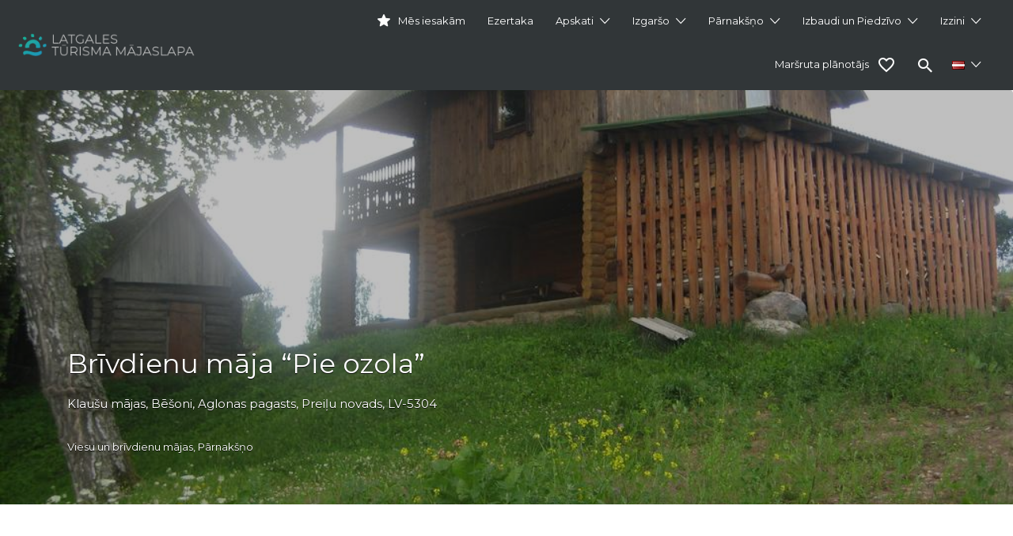

--- FILE ---
content_type: text/html; charset=UTF-8
request_url: https://latgale.travel/listing/brivdienu-maja-pie-ozola/
body_size: 148735
content:
<!DOCTYPE html>

<html lang="lv">

<head>

	<meta charset="UTF-8">

	<meta name="viewport" content="width=device-width, initial-scale=1">



	<link rel="profile" href="http://gmpg.org/xfn/11">

	<link rel="pingback" href="https://latgale.travel/xmlrpc.php">

        <style>
        .fav-img.active img {
            content: url(https://latgale.travel/wp-content/uploads/2022/04/icons8-heart-24.png);
        }
    </style>

	<meta name='robots' content='index, follow, max-image-preview:large, max-snippet:-1, max-video-preview:-1' />
	<style>img:is([sizes="auto" i], [sizes^="auto," i]) { contain-intrinsic-size: 3000px 1500px }</style>
	
	<!-- This site is optimized with the Yoast SEO plugin v26.3 - https://yoast.com/wordpress/plugins/seo/ -->
	<title>Brīvdienu māja &quot;Pie ozola&quot; | Latgales tūrisma mājaslapa</title>
	<meta name="description" content="Atsevišķā brīvdienu māja &quot;Pie Ozola&quot; atrodas Latgales novada Repšos, 42 km attālumā no Daugavpils. Piedāvājums: naktsmītne 5 personām; bezmaksas privātā" />
	<link rel="canonical" href="https://latgale.travel/listing/brivdienu-maja-pie-ozola/" />
	<meta property="og:locale" content="lv_LV" />
	<meta property="og:locale:alternate" content="ru_RU" />
	<meta property="og:type" content="article" />
	<meta property="og:title" content="Brīvdienu māja &quot;Pie ozola&quot; | Latgales tūrisma mājaslapa" />
	<meta property="og:description" content="Atsevišķā brīvdienu māja &quot;Pie Ozola&quot; atrodas Latgales novada Repšos, 42 km attālumā no Daugavpils. Piedāvājums: naktsmītne 5 personām; bezmaksas privātā" />
	<meta property="og:url" content="https://latgale.travel/listing/brivdienu-maja-pie-ozola/" />
	<meta property="og:site_name" content="Latgales tūrisma mājaslapa" />
	<meta property="article:publisher" content="https://www.facebook.com/Latgale.Travel" />
	<meta property="article:modified_time" content="2021-12-24T07:06:03+00:00" />
	<meta property="og:image" content="https://latgale.travel/wp-content/uploads/2019/08/76321572.jpg" />
	<meta property="og:image:width" content="1024" />
	<meta property="og:image:height" content="768" />
	<meta property="og:image:type" content="image/jpeg" />
	<meta name="twitter:card" content="summary_large_image" />
	<meta name="twitter:label1" content="Est. reading time" />
	<meta name="twitter:data1" content="1 minūte" />
	<script type="application/ld+json" class="yoast-schema-graph">{"@context":"https://schema.org","@graph":[{"@type":"WebPage","@id":"https://latgale.travel/listing/brivdienu-maja-pie-ozola/","url":"https://latgale.travel/listing/brivdienu-maja-pie-ozola/","name":"Brīvdienu māja \"Pie ozola\" | Latgales tūrisma mājaslapa","isPartOf":{"@id":"https://latgale.travel/#website"},"primaryImageOfPage":{"@id":"https://latgale.travel/listing/brivdienu-maja-pie-ozola/#primaryimage"},"image":{"@id":"https://latgale.travel/listing/brivdienu-maja-pie-ozola/#primaryimage"},"thumbnailUrl":"https://latgale.travel/wp-content/uploads/2019/08/76321572.jpg","datePublished":"2019-08-20T13:05:36+00:00","dateModified":"2021-12-24T07:06:03+00:00","description":"Atsevišķā brīvdienu māja \"Pie Ozola\" atrodas Latgales novada Repšos, 42 km attālumā no Daugavpils. Piedāvājums: naktsmītne 5 personām; bezmaksas privātā","breadcrumb":{"@id":"https://latgale.travel/listing/brivdienu-maja-pie-ozola/#breadcrumb"},"inLanguage":"lv-LV","potentialAction":[{"@type":"ReadAction","target":["https://latgale.travel/listing/brivdienu-maja-pie-ozola/"]}]},{"@type":"ImageObject","inLanguage":"lv-LV","@id":"https://latgale.travel/listing/brivdienu-maja-pie-ozola/#primaryimage","url":"https://latgale.travel/wp-content/uploads/2019/08/76321572.jpg","contentUrl":"https://latgale.travel/wp-content/uploads/2019/08/76321572.jpg","width":1024,"height":768},{"@type":"BreadcrumbList","@id":"https://latgale.travel/listing/brivdienu-maja-pie-ozola/#breadcrumb","itemListElement":[{"@type":"ListItem","position":1,"name":"Home","item":"https://latgale.travel/"},{"@type":"ListItem","position":2,"name":"Listings","item":"https://latgale.travel/listings/"},{"@type":"ListItem","position":3,"name":"Brīvdienu māja &#8220;Pie ozola&#8221;"}]},{"@type":"WebSite","@id":"https://latgale.travel/#website","url":"https://latgale.travel/","name":"Latgales tūrisma mājaslapa","description":"Tavs brīvdienu ceļvedis","publisher":{"@id":"https://latgale.travel/#organization"},"potentialAction":[{"@type":"SearchAction","target":{"@type":"EntryPoint","urlTemplate":"https://latgale.travel/?s={search_term_string}"},"query-input":{"@type":"PropertyValueSpecification","valueRequired":true,"valueName":"search_term_string"}}],"inLanguage":"lv-LV"},{"@type":"Organization","@id":"https://latgale.travel/#organization","name":"Latgales tūrisma mājas lapa","url":"https://latgale.travel/","logo":{"@type":"ImageObject","inLanguage":"lv-LV","@id":"https://latgale.travel/#/schema/logo/image/","url":"https://latgale.travel/wp-content/uploads/2020/11/small.png","contentUrl":"https://latgale.travel/wp-content/uploads/2020/11/small.png","width":2000,"height":2000,"caption":"Latgales tūrisma mājas lapa"},"image":{"@id":"https://latgale.travel/#/schema/logo/image/"},"sameAs":["https://www.facebook.com/Latgale.Travel"]}]}</script>
	<!-- / Yoast SEO plugin. -->


<link rel="alternate" href="https://latgale.travel/listing/brivdienu-maja-pie-ozola/" hreflang="lv" />
<link rel="alternate" href="https://latgale.travel/listing/dom-otdyha-pie-ozola/" hreflang="ru" />
<link rel='dns-prefetch' href='//www.google.com' />
<link rel='dns-prefetch' href='//fonts.googleapis.com' />
<link rel="alternate" type="application/rss+xml" title="Latgales tūrisma mājaslapa&raquo; Plūsma" href="https://latgale.travel/feed/" />
<link rel="alternate" type="application/rss+xml" title="Komentāru plūsma" href="https://latgale.travel/comments/feed/" />
<script type="text/javascript">
/* <![CDATA[ */
window._wpemojiSettings = {"baseUrl":"https:\/\/s.w.org\/images\/core\/emoji\/16.0.1\/72x72\/","ext":".png","svgUrl":"https:\/\/s.w.org\/images\/core\/emoji\/16.0.1\/svg\/","svgExt":".svg","source":{"concatemoji":"https:\/\/latgale.travel\/wp-includes\/js\/wp-emoji-release.min.js?ver=6.8.3"}};
/*! This file is auto-generated */
!function(s,n){var o,i,e;function c(e){try{var t={supportTests:e,timestamp:(new Date).valueOf()};sessionStorage.setItem(o,JSON.stringify(t))}catch(e){}}function p(e,t,n){e.clearRect(0,0,e.canvas.width,e.canvas.height),e.fillText(t,0,0);var t=new Uint32Array(e.getImageData(0,0,e.canvas.width,e.canvas.height).data),a=(e.clearRect(0,0,e.canvas.width,e.canvas.height),e.fillText(n,0,0),new Uint32Array(e.getImageData(0,0,e.canvas.width,e.canvas.height).data));return t.every(function(e,t){return e===a[t]})}function u(e,t){e.clearRect(0,0,e.canvas.width,e.canvas.height),e.fillText(t,0,0);for(var n=e.getImageData(16,16,1,1),a=0;a<n.data.length;a++)if(0!==n.data[a])return!1;return!0}function f(e,t,n,a){switch(t){case"flag":return n(e,"\ud83c\udff3\ufe0f\u200d\u26a7\ufe0f","\ud83c\udff3\ufe0f\u200b\u26a7\ufe0f")?!1:!n(e,"\ud83c\udde8\ud83c\uddf6","\ud83c\udde8\u200b\ud83c\uddf6")&&!n(e,"\ud83c\udff4\udb40\udc67\udb40\udc62\udb40\udc65\udb40\udc6e\udb40\udc67\udb40\udc7f","\ud83c\udff4\u200b\udb40\udc67\u200b\udb40\udc62\u200b\udb40\udc65\u200b\udb40\udc6e\u200b\udb40\udc67\u200b\udb40\udc7f");case"emoji":return!a(e,"\ud83e\udedf")}return!1}function g(e,t,n,a){var r="undefined"!=typeof WorkerGlobalScope&&self instanceof WorkerGlobalScope?new OffscreenCanvas(300,150):s.createElement("canvas"),o=r.getContext("2d",{willReadFrequently:!0}),i=(o.textBaseline="top",o.font="600 32px Arial",{});return e.forEach(function(e){i[e]=t(o,e,n,a)}),i}function t(e){var t=s.createElement("script");t.src=e,t.defer=!0,s.head.appendChild(t)}"undefined"!=typeof Promise&&(o="wpEmojiSettingsSupports",i=["flag","emoji"],n.supports={everything:!0,everythingExceptFlag:!0},e=new Promise(function(e){s.addEventListener("DOMContentLoaded",e,{once:!0})}),new Promise(function(t){var n=function(){try{var e=JSON.parse(sessionStorage.getItem(o));if("object"==typeof e&&"number"==typeof e.timestamp&&(new Date).valueOf()<e.timestamp+604800&&"object"==typeof e.supportTests)return e.supportTests}catch(e){}return null}();if(!n){if("undefined"!=typeof Worker&&"undefined"!=typeof OffscreenCanvas&&"undefined"!=typeof URL&&URL.createObjectURL&&"undefined"!=typeof Blob)try{var e="postMessage("+g.toString()+"("+[JSON.stringify(i),f.toString(),p.toString(),u.toString()].join(",")+"));",a=new Blob([e],{type:"text/javascript"}),r=new Worker(URL.createObjectURL(a),{name:"wpTestEmojiSupports"});return void(r.onmessage=function(e){c(n=e.data),r.terminate(),t(n)})}catch(e){}c(n=g(i,f,p,u))}t(n)}).then(function(e){for(var t in e)n.supports[t]=e[t],n.supports.everything=n.supports.everything&&n.supports[t],"flag"!==t&&(n.supports.everythingExceptFlag=n.supports.everythingExceptFlag&&n.supports[t]);n.supports.everythingExceptFlag=n.supports.everythingExceptFlag&&!n.supports.flag,n.DOMReady=!1,n.readyCallback=function(){n.DOMReady=!0}}).then(function(){return e}).then(function(){var e;n.supports.everything||(n.readyCallback(),(e=n.source||{}).concatemoji?t(e.concatemoji):e.wpemoji&&e.twemoji&&(t(e.twemoji),t(e.wpemoji)))}))}((window,document),window._wpemojiSettings);
/* ]]> */
</script>
<style id='wp-emoji-styles-inline-css' type='text/css'>

	img.wp-smiley, img.emoji {
		display: inline !important;
		border: none !important;
		box-shadow: none !important;
		height: 1em !important;
		width: 1em !important;
		margin: 0 0.07em !important;
		vertical-align: -0.1em !important;
		background: none !important;
		padding: 0 !important;
	}
</style>
<link rel='stylesheet' id='wp-block-library-css' href='https://latgale.travel/wp-includes/css/dist/block-library/style.min.css?ver=6.8.3' type='text/css' media='all' />
<style id='classic-theme-styles-inline-css' type='text/css'>
/*! This file is auto-generated */
.wp-block-button__link{color:#fff;background-color:#32373c;border-radius:9999px;box-shadow:none;text-decoration:none;padding:calc(.667em + 2px) calc(1.333em + 2px);font-size:1.125em}.wp-block-file__button{background:#32373c;color:#fff;text-decoration:none}
</style>
<style id='global-styles-inline-css' type='text/css'>
:root{--wp--preset--aspect-ratio--square: 1;--wp--preset--aspect-ratio--4-3: 4/3;--wp--preset--aspect-ratio--3-4: 3/4;--wp--preset--aspect-ratio--3-2: 3/2;--wp--preset--aspect-ratio--2-3: 2/3;--wp--preset--aspect-ratio--16-9: 16/9;--wp--preset--aspect-ratio--9-16: 9/16;--wp--preset--color--black: #000000;--wp--preset--color--cyan-bluish-gray: #abb8c3;--wp--preset--color--white: #ffffff;--wp--preset--color--pale-pink: #f78da7;--wp--preset--color--vivid-red: #cf2e2e;--wp--preset--color--luminous-vivid-orange: #ff6900;--wp--preset--color--luminous-vivid-amber: #fcb900;--wp--preset--color--light-green-cyan: #7bdcb5;--wp--preset--color--vivid-green-cyan: #00d084;--wp--preset--color--pale-cyan-blue: #8ed1fc;--wp--preset--color--vivid-cyan-blue: #0693e3;--wp--preset--color--vivid-purple: #9b51e0;--wp--preset--gradient--vivid-cyan-blue-to-vivid-purple: linear-gradient(135deg,rgba(6,147,227,1) 0%,rgb(155,81,224) 100%);--wp--preset--gradient--light-green-cyan-to-vivid-green-cyan: linear-gradient(135deg,rgb(122,220,180) 0%,rgb(0,208,130) 100%);--wp--preset--gradient--luminous-vivid-amber-to-luminous-vivid-orange: linear-gradient(135deg,rgba(252,185,0,1) 0%,rgba(255,105,0,1) 100%);--wp--preset--gradient--luminous-vivid-orange-to-vivid-red: linear-gradient(135deg,rgba(255,105,0,1) 0%,rgb(207,46,46) 100%);--wp--preset--gradient--very-light-gray-to-cyan-bluish-gray: linear-gradient(135deg,rgb(238,238,238) 0%,rgb(169,184,195) 100%);--wp--preset--gradient--cool-to-warm-spectrum: linear-gradient(135deg,rgb(74,234,220) 0%,rgb(151,120,209) 20%,rgb(207,42,186) 40%,rgb(238,44,130) 60%,rgb(251,105,98) 80%,rgb(254,248,76) 100%);--wp--preset--gradient--blush-light-purple: linear-gradient(135deg,rgb(255,206,236) 0%,rgb(152,150,240) 100%);--wp--preset--gradient--blush-bordeaux: linear-gradient(135deg,rgb(254,205,165) 0%,rgb(254,45,45) 50%,rgb(107,0,62) 100%);--wp--preset--gradient--luminous-dusk: linear-gradient(135deg,rgb(255,203,112) 0%,rgb(199,81,192) 50%,rgb(65,88,208) 100%);--wp--preset--gradient--pale-ocean: linear-gradient(135deg,rgb(255,245,203) 0%,rgb(182,227,212) 50%,rgb(51,167,181) 100%);--wp--preset--gradient--electric-grass: linear-gradient(135deg,rgb(202,248,128) 0%,rgb(113,206,126) 100%);--wp--preset--gradient--midnight: linear-gradient(135deg,rgb(2,3,129) 0%,rgb(40,116,252) 100%);--wp--preset--font-size--small: 13px;--wp--preset--font-size--medium: 20px;--wp--preset--font-size--large: 36px;--wp--preset--font-size--x-large: 42px;--wp--preset--spacing--20: 0.44rem;--wp--preset--spacing--30: 0.67rem;--wp--preset--spacing--40: 1rem;--wp--preset--spacing--50: 1.5rem;--wp--preset--spacing--60: 2.25rem;--wp--preset--spacing--70: 3.38rem;--wp--preset--spacing--80: 5.06rem;--wp--preset--shadow--natural: 6px 6px 9px rgba(0, 0, 0, 0.2);--wp--preset--shadow--deep: 12px 12px 50px rgba(0, 0, 0, 0.4);--wp--preset--shadow--sharp: 6px 6px 0px rgba(0, 0, 0, 0.2);--wp--preset--shadow--outlined: 6px 6px 0px -3px rgba(255, 255, 255, 1), 6px 6px rgba(0, 0, 0, 1);--wp--preset--shadow--crisp: 6px 6px 0px rgba(0, 0, 0, 1);}:where(.is-layout-flex){gap: 0.5em;}:where(.is-layout-grid){gap: 0.5em;}body .is-layout-flex{display: flex;}.is-layout-flex{flex-wrap: wrap;align-items: center;}.is-layout-flex > :is(*, div){margin: 0;}body .is-layout-grid{display: grid;}.is-layout-grid > :is(*, div){margin: 0;}:where(.wp-block-columns.is-layout-flex){gap: 2em;}:where(.wp-block-columns.is-layout-grid){gap: 2em;}:where(.wp-block-post-template.is-layout-flex){gap: 1.25em;}:where(.wp-block-post-template.is-layout-grid){gap: 1.25em;}.has-black-color{color: var(--wp--preset--color--black) !important;}.has-cyan-bluish-gray-color{color: var(--wp--preset--color--cyan-bluish-gray) !important;}.has-white-color{color: var(--wp--preset--color--white) !important;}.has-pale-pink-color{color: var(--wp--preset--color--pale-pink) !important;}.has-vivid-red-color{color: var(--wp--preset--color--vivid-red) !important;}.has-luminous-vivid-orange-color{color: var(--wp--preset--color--luminous-vivid-orange) !important;}.has-luminous-vivid-amber-color{color: var(--wp--preset--color--luminous-vivid-amber) !important;}.has-light-green-cyan-color{color: var(--wp--preset--color--light-green-cyan) !important;}.has-vivid-green-cyan-color{color: var(--wp--preset--color--vivid-green-cyan) !important;}.has-pale-cyan-blue-color{color: var(--wp--preset--color--pale-cyan-blue) !important;}.has-vivid-cyan-blue-color{color: var(--wp--preset--color--vivid-cyan-blue) !important;}.has-vivid-purple-color{color: var(--wp--preset--color--vivid-purple) !important;}.has-black-background-color{background-color: var(--wp--preset--color--black) !important;}.has-cyan-bluish-gray-background-color{background-color: var(--wp--preset--color--cyan-bluish-gray) !important;}.has-white-background-color{background-color: var(--wp--preset--color--white) !important;}.has-pale-pink-background-color{background-color: var(--wp--preset--color--pale-pink) !important;}.has-vivid-red-background-color{background-color: var(--wp--preset--color--vivid-red) !important;}.has-luminous-vivid-orange-background-color{background-color: var(--wp--preset--color--luminous-vivid-orange) !important;}.has-luminous-vivid-amber-background-color{background-color: var(--wp--preset--color--luminous-vivid-amber) !important;}.has-light-green-cyan-background-color{background-color: var(--wp--preset--color--light-green-cyan) !important;}.has-vivid-green-cyan-background-color{background-color: var(--wp--preset--color--vivid-green-cyan) !important;}.has-pale-cyan-blue-background-color{background-color: var(--wp--preset--color--pale-cyan-blue) !important;}.has-vivid-cyan-blue-background-color{background-color: var(--wp--preset--color--vivid-cyan-blue) !important;}.has-vivid-purple-background-color{background-color: var(--wp--preset--color--vivid-purple) !important;}.has-black-border-color{border-color: var(--wp--preset--color--black) !important;}.has-cyan-bluish-gray-border-color{border-color: var(--wp--preset--color--cyan-bluish-gray) !important;}.has-white-border-color{border-color: var(--wp--preset--color--white) !important;}.has-pale-pink-border-color{border-color: var(--wp--preset--color--pale-pink) !important;}.has-vivid-red-border-color{border-color: var(--wp--preset--color--vivid-red) !important;}.has-luminous-vivid-orange-border-color{border-color: var(--wp--preset--color--luminous-vivid-orange) !important;}.has-luminous-vivid-amber-border-color{border-color: var(--wp--preset--color--luminous-vivid-amber) !important;}.has-light-green-cyan-border-color{border-color: var(--wp--preset--color--light-green-cyan) !important;}.has-vivid-green-cyan-border-color{border-color: var(--wp--preset--color--vivid-green-cyan) !important;}.has-pale-cyan-blue-border-color{border-color: var(--wp--preset--color--pale-cyan-blue) !important;}.has-vivid-cyan-blue-border-color{border-color: var(--wp--preset--color--vivid-cyan-blue) !important;}.has-vivid-purple-border-color{border-color: var(--wp--preset--color--vivid-purple) !important;}.has-vivid-cyan-blue-to-vivid-purple-gradient-background{background: var(--wp--preset--gradient--vivid-cyan-blue-to-vivid-purple) !important;}.has-light-green-cyan-to-vivid-green-cyan-gradient-background{background: var(--wp--preset--gradient--light-green-cyan-to-vivid-green-cyan) !important;}.has-luminous-vivid-amber-to-luminous-vivid-orange-gradient-background{background: var(--wp--preset--gradient--luminous-vivid-amber-to-luminous-vivid-orange) !important;}.has-luminous-vivid-orange-to-vivid-red-gradient-background{background: var(--wp--preset--gradient--luminous-vivid-orange-to-vivid-red) !important;}.has-very-light-gray-to-cyan-bluish-gray-gradient-background{background: var(--wp--preset--gradient--very-light-gray-to-cyan-bluish-gray) !important;}.has-cool-to-warm-spectrum-gradient-background{background: var(--wp--preset--gradient--cool-to-warm-spectrum) !important;}.has-blush-light-purple-gradient-background{background: var(--wp--preset--gradient--blush-light-purple) !important;}.has-blush-bordeaux-gradient-background{background: var(--wp--preset--gradient--blush-bordeaux) !important;}.has-luminous-dusk-gradient-background{background: var(--wp--preset--gradient--luminous-dusk) !important;}.has-pale-ocean-gradient-background{background: var(--wp--preset--gradient--pale-ocean) !important;}.has-electric-grass-gradient-background{background: var(--wp--preset--gradient--electric-grass) !important;}.has-midnight-gradient-background{background: var(--wp--preset--gradient--midnight) !important;}.has-small-font-size{font-size: var(--wp--preset--font-size--small) !important;}.has-medium-font-size{font-size: var(--wp--preset--font-size--medium) !important;}.has-large-font-size{font-size: var(--wp--preset--font-size--large) !important;}.has-x-large-font-size{font-size: var(--wp--preset--font-size--x-large) !important;}
:where(.wp-block-post-template.is-layout-flex){gap: 1.25em;}:where(.wp-block-post-template.is-layout-grid){gap: 1.25em;}
:where(.wp-block-columns.is-layout-flex){gap: 2em;}:where(.wp-block-columns.is-layout-grid){gap: 2em;}
:root :where(.wp-block-pullquote){font-size: 1.5em;line-height: 1.6;}
</style>
<link rel='stylesheet' id='contact-form-7-css' href='https://latgale.travel/wp-content/plugins/contact-form-7/includes/css/styles.css?ver=6.1.3' type='text/css' media='all' />
<link rel='stylesheet' id='menu-image-css' href='https://latgale.travel/wp-content/plugins/menu-image/includes/css/menu-image.css?ver=3.13' type='text/css' media='all' />
<link rel='stylesheet' id='dashicons-css' href='https://latgale.travel/wp-includes/css/dashicons.min.css?ver=6.8.3' type='text/css' media='all' />
<link rel='stylesheet' id='pdfprnt_frontend-css' href='https://latgale.travel/wp-content/plugins/pdf-print/css/frontend.css?ver=2.4.4' type='text/css' media='all' />
<link rel='stylesheet' id='pgafu-public-style-css' href='https://latgale.travel/wp-content/plugins/post-grid-and-filter-ultimate/assets/css/pgafu-public.css?ver=1.7.2' type='text/css' media='all' />
<link rel='stylesheet' id='responsive-lightbox-nivo_lightbox-css-css' href='https://latgale.travel/wp-content/plugins/responsive-lightbox-lite/assets/nivo-lightbox/nivo-lightbox.css?ver=6.8.3' type='text/css' media='all' />
<link rel='stylesheet' id='responsive-lightbox-nivo_lightbox-css-d-css' href='https://latgale.travel/wp-content/plugins/responsive-lightbox-lite/assets/nivo-lightbox/themes/default/default.css?ver=6.8.3' type='text/css' media='all' />
<link rel='stylesheet' id='woocommerce-layout-css' href='https://latgale.travel/wp-content/plugins/woocommerce/assets/css/woocommerce-layout.css?ver=10.3.7' type='text/css' media='all' />
<link rel='stylesheet' id='woocommerce-smallscreen-css' href='https://latgale.travel/wp-content/plugins/woocommerce/assets/css/woocommerce-smallscreen.css?ver=10.3.7' type='text/css' media='only screen and (max-width: 768px)' />
<style id='woocommerce-inline-inline-css' type='text/css'>
.woocommerce form .form-row .required { visibility: visible; }
</style>
<link rel='stylesheet' id='select2-css' href='https://latgale.travel/wp-content/plugins/woocommerce/assets/css/select2.css?ver=10.3.7' type='text/css' media='all' />
<link rel='stylesheet' id='brands-styles-css' href='https://latgale.travel/wp-content/plugins/woocommerce/assets/css/brands.css?ver=10.3.7' type='text/css' media='all' />
<link rel='stylesheet' id='listify-fonts-css' href='//fonts.googleapis.com/css?family=Montserrat%3Aregular%2Citalic%2C700&#038;ver=3.2.6#038;subset=latin' type='text/css' media='all' />
<link rel='stylesheet' id='listify-css' href='https://latgale.travel/wp-content/themes/listify/css/style.min.css?ver=3.2.6' type='text/css' media='all' />
<style id='listify-inline-css' type='text/css'>
.as-seen-on{background-color:;}html,.listify-lite-skin .mfp-inline-holder .mfp-content .popup{background-color:#ffffff;}.listify-lite-skin .content-box.content-box-wrapper .content-box-inner{background-color:#ffffff;}.nav-menu.tertiary li.is-active a:before,.nav-menu.tertiary li.current-menu-item a:before{border-bottom-color:#ffffff;}.site-branding .site-title,.site-branding .site-description,.site-header-minimal .site-title,.site-header-minimal .site-description{display:none;}input,textarea,input[type=checkbox],input[type=radio],.site select,.facetwp-facet .facetwp-checkbox:before,.filter_by_tag a:before,.search-choice-close,.widget_layered_nav li a:before,.site-main .content-box select,.site-main .widget select,.site-main .job_listings select,.mfp-content select,body .chosen-container-single .chosen-single,body .chosen-container-multi .chosen-choices li.search-field input[type=text],.select2.select2-container .select2-choice,.select2.select2-container--default .select2-selection--single,.select2.select2-container--default .select2-selection--multiple,.select2-container.select2-container--default .select2-search--dropdown .select2-search__field,.select2-container .select2-dropdown,.facetwp-facet.facetwp-type-fselect .fs-label-wrap,body .chosen-container .chosen-drop,body .chosen-container-single .chosen-search input[type=text],body .chosen-container-single .chosen-search input[type=text]:focus, 
					.listify-lite-skin.tax-job_listing_category.borders-overwrite .select2.select2-container--default .select2-selection--single,
					.listify-lite-skin.borders-overwrite .job-manager-filter-wrapper .job-manager-filter{color:#717a8f;border-color:#ebeef1;background-color:#f3f6f9;}.listify-lite-skin.borders-overwrite .content-box-wrapper .woocommerce form .input-text,
					.listify-lite-skin.borders-overwrite .job-manager-form .input-text,
					.listify-lite-skin.borders-overwrite .wp-block-search.wp-block-search__button-outside .wp-block-search__input,
					.listify-lite-skin.borders-overwrite .comment-respond .comment-form p textarea#comment,
					.listify-lite-skin.borders-overwrite .comment-respond .comment-form p.comment-form-comment input,
					.listify-lite-skin.borders-overwrite .comment-respond .comment-form p.comment-form-author input,
					.listify-lite-skin.borders-overwrite .comment-respond .comment-form p.comment-form-email input,
					.listify-lite-skin.borders-overwrite .comment-respond .comment-form p.comment-form-url input,
					.listify-lite-skin.borders-overwrite .page .fieldset-type-term-select .select2-selection,
					.listify-lite-skin.borders-overwrite .page .woocommerce .select2-selection ,
					.listify-lite-skin.borders-overwrite .page .fieldset-type-term-multiselect .select2-selection,
					.listify-lite-skin.borders-overwrite #wp-job_description-editor-container,
					.listify-lite-skin.borders-overwrite .search_jobs input,
					.listify-lite-skin.borders-overwrite .homepage-cover .job_search_form .search_jobs>div.search_keywords input,
					.listify-lite-skin.borders-overwrite .homepage-cover .job_search_form .search_jobs>div.search_location input,
					.listify-lite-skin.borders-overwrite .job-manager-filter-wrapper .job-manager-filter,
					.listify-lite-skin.borders-overwrite .job_filters--boxless .select2-selection--single,
					.listify-lite-skin.borders-overwrite .fieldset-type-term-select .select2-selection, 
					.listify-lite-skin.borders-overwrite .fieldset-type-term-multiselect .select2-selection.select2-selection--multiple,
					.listify-lite-skin.borders-overwrite article.content-box-wrapper.no-results .search-form input,
					.listify-lite-skin.borders-overwrite .homepage-cover .job_search_form .select2.select2-container--default .select2-selection--single,
					.listify-lite-skin.borders-overwrite .select2.select2-container--default .select2-selection--single .select2-selection__rendered,.listify-lite-skin.borders-overwrite .search_jobs input,
					.listify-lite-skin.borders-overwrite .job-manager-form .input-text,
					.listify-lite-skin.borders-overwrite .page .fieldset-type-term-select .select2-selection,
					.listify-lite-skin.borders-overwrite .page .fieldset-type-term-multiselect .select2-selection,
					.listify-lite-skin.borders-overwrite .page .job-manager-form .fieldset-type-business-hours,
					.listify-lite-skin.borders-overwrite #wp-job_description-editor-container,
					.listify-lite-skin.borders-overwrite .page .woocommerce .select2-selection{border-color:#ebeef1;color:#717a8f;}.wp-editor-container,.mce-tinymce.mce-container{border-color:#ebeef1;}input[type=checkbox]:checked:before,.facetwp-facet .facetwp-checkbox.checked:after,.facetwp-facet .facetwp-link.checked,.facetwp-facet.facetwp-type-fselect .fs-option{color:#717a8f;}.facetwp-facet.facetwp-type-fselect .fs-arrow{border-top-color:#717a8f;}input:focus,textarea:focus,.select2.select2-container--default .select2-selection--single .select2-selection__rendered,.listify-lite-skin .homepage-cover .job_search_form .search_keywords input#search_keywords:focus,.listify-lite-skin .homepage-cover .job_search_form .search_location input#search_location:focus,.select2.select2-container--default .select2-selection--single .select2-selection__rendered:focus{background-color:#fdffff;}.wc-social-login-divider span:after,.wc-social-login-divider span:before{background-color:#ebeef1;}.listing-cover,.entry-cover,.homepage-cover.page-cover,.list-cover{background-color:#f5f5f5;}body,.listify_widget_panel_listing_tags .tag,.entry-cover.no-image,.entry-cover.no-image a,.listing-cover.no-image,.listing-cover.no-image a:not(.button),.content-pagination .page-numbers,.facetwp-pager .facetwp-page,.js-toggle-area-trigger,.job-dashboard-actions a,.job-manager-bookmark-actions a,body.fixed-map .site-footer,body.fixed-map .site-footer a,.homepage-cover .job_search_form .select:after,.tabbed-listings-tabs a,.archive-job_listing-toggle,.job-manager-form fieldset.fieldset-job_hours,.filter_by_tag a,a.upload-images,a.upload-images span,.woocommerce-tabs .tabs a,.cluster-overlay a,.map-marker-info,.map-marker-info a,.archive-job_listing-layout.button.active,.entry-title--grid a,.entry-read-more,.listing-by-term-title a,.map-widget-sections a,.select2-default,.select2-container .select2-choice,.select2-container-multi .select2-choices .select2-search-choice,.no-image .listing-stars--single .listing-star,.pm-column a,.astoundify-favorites-tab,.listify-lite-skin .button.button-small,.listify-lite-skin .woocommerce .payment_box p,
					.listify-lite-skin.job-manager-archive .site-title a,
					.listify-lite-skin.job-manager-archive .nav-menu.primary .menu li a,
					.listify-lite-skin.job-manager-archive .nav-menu.primary li:before,
					.listify-lite-skin.job-manager-archive .nav-menu.primary li:after,
					.listify-lite-skin.job-manager-archive .nav-menu.primary a:before,
					.listify-lite-skin.job-manager-archive .nav-menu.primary a:after ,
					.listify-lite-skin.tax-job_listing_category .site-title a,
					.listify-lite-skin.tax-job_listing_category .nav-menu.primary .menu li a,
					.listify-lite-skin.tax-job_listing_category .nav-menu.primary li:before,
					.listify-lite-skin.tax-job_listing_category .nav-menu.primary li:after,
					.listify-lite-skin.tax-job_listing_category .nav-menu.primary a:before,
					.listify-lite-skin.tax-job_listing_category .nav-menu.primary a:after,
					.listify-lite-skin .bg-scrolling .primary-header-inner .secondary.nav-menu li a,
					.listify-lite-skin .bg-scrolling .primary-header-inner .secondary.nav-menu li:before, 
					.listify-lite-skin .bg-scrolling .nav-menu-container li a,.listify-lite-skin .content-box-wrapper .woocommerce form .input-text:focus,
					.listify-lite-skin .bg-scrolling .nav-menu-container a:before,
					.listify-lite-skin .bg-scrolling .nav-menu-container li:before,
					.listify-lite-skin .bg-scrolling .nav-menu-container li:after,
					.listify-lite-skin .bg-scrolling h2 a,.listify-lite-skin #listify_call_to_action-1.call-to-action,.listify-lite-skin .cta-title,.listify-lite-skin #listify_call_to_action-1 .cta-description p,.listify-lite-skin #listify_call_to_action-1 .cta-subtext,.listify-lite-skin .callout-feature-content a.button{color:#454545;}.no-image .astoundify-favorites-icon svg{fill:#454545;}.comment-meta a,.commentlist a.comment-ago,div:not(.no-image) .star-rating:before,div:not(.no-image) .stars span a:before,.job_listing-author-descriptor,.entry-meta,.entry-meta a,.home-widget-description,.listings-by-term-content .job_listing-rating-count,.listings-by-term-more a,.search-form .search-submit:before,.mfp-content .mfp-close:before,div:not(.job-package-price) .woocommerce .amount,.woocommerce .quantity,.showing_jobs,.account-sign-in,.archive-job_listing-layout.button{color:#686868;}.social-profiles a,.listing-gallery-nav .slick-dots li button:before{background-color:#686868;}.listify-lite-skin .explore-button:hover,
					.listify-lite-skin .update_results:hover,
					.listify-lite-skin .update_results_override:hover,
					.listify-lite-skin .entry-footer .button-small:hover,
					.listify-lite-skin .button:hover,
					.listify-lite-skin .submit:hover,
					.listify-lite-skin .listify_widget_feature_callout .callout-feature-content .button{box-shadow:6px 6px 0 0 #454545;}a,.single-job_listing .widget a:not(.button),.listify_widget_panel_listing_content a{color:#02979d;}a:active,a:hover,.primary-header .current-account-toggle .sub-menu a{color:#007e84;}.search-overlay,.primary-header,.callout-feature-content a.button{background-color:#313638;}.primary.nav-menu .current-cart .current-cart-count{border-color:#313638;}.nav-menu a,.nav-menu li:before,.nav-menu li:after,.nav-menu a:before,.nav-menu a:after{color:#313638;}.nav-menu ul a,.nav-menu.primary ul ul a,.nav-menu.primary ul ul li:before,.nav-menu.primary ul ul li:after{color:#41c772;}.main-navigation{background-color:#ffffff;}.navigation-bar-toggle,.search-overlay-toggle{color:#454545;}.tertiary-navigation{background-color:#41c772;}.tertiary-navigation .navigation-bar-toggle{color:#ffffff;}.listify_widget_panel_listing_tags .tag.active:before,.job-package-includes li:before,.woocommerce-tabs .tabs .active a,body:not(.facetwp) .locate-me:before,.woocommerce .quantity input[type="button"],.astoundify-favorites-tab--active,.astoundify-favorites-tab--active:focus,.astoundify-favorites-tab--active:hover,.listify-lite-skin .content-area .content-box-inner h3:before,.listify-lite-skin .widget_block  a:hover,.listify-lite-skin .job-manager-form small,.listify-lite-skin thead,.listify-lite-skin #job-manager-job-dashboard .job-manager-jobs .job-dashboard-actions a,.listify-lite-skin .woocommerce legend,.listify-lite-skin .woocommerce-breadcrumb,.listify-lite-skin .woocommerce-MyAccount-content h3 ,.listify-lite-skin .woocommerce form  .required,.listify-lite-skin .listify_widget_panel_wcpl_pricing_table .job-package-price,.listify-lite-skin .listify_widget_taxonomy_image_grid h2.home-widget-title span,.listify-lite-skin .listify_widget_recent_listings h2.home-widget-title span,
					.listify-lite-skin .listify_widget_features h2.home-widget-title span,
					.listify-lite-skin .listify_widget_recent_posts h2.home-widget-title span{color:#02979d;}input[type="button"].facetwp-reset:hover,input[type="button"].facetwp-reset:focus,.tabbed-listings-tabs a:hover,.tabbed-listings-tabs a.active,.archive-job_listing-toggle.active,body:not(.facetwp) .locate-me:hover:before,.listify-lite-skin .entry-meta .entry-author a,.listify-lite-skin  .showing_jobs .rss_link,
					.listify-lite-skin .entry-meta .entry-comments:before,
					.listify-lite-skin .entry-meta .entry-comments a,
					.listify-lite-skin .entry-meta .entry-date,
					.listify-lite-skin .comment-stars,
					.listify-lite-skin .comment-content .author b{color:#00747a;}input[type="button"],input[type="reset"],input[type="submit"],.button,.facetwp-type-slider .noUi-connect,.ui-slider .ui-slider-range,.listing-owner,.comment-rating,.job_listing-rating-average,.map-marker.active:after,.cluster,.widget_calendar tbody a,.load_more_jobs,.listify-badge,.listing-featured-badge,button.update_results,button.update_results_override,.select2-container.select2-container--default .select2-results__option--highlighted[aria-selected],.astoundify-favorites-submit-field button,.listify-lite-skin .fieldset-type-term-multiselect .select2-selection li.select2-selection__choice,.listify-lite-skin .main-navigation,.listify-lite-skin .explore-button,
					.listify-lite-skin .wp-block-search__button,.listify-lite-skin .tertiary-navigation,.listify-lite-skin .widget-area--listing-sidebar ul.social-profiles li a,.listify-lite-skin div.mce-toolbar-grp,.listify-lite-skin .ui-slider, .listify-lite-skin .ui-slider-range,.listify-lite-skin .search-radius-slider .noUi-target, .listify-lite-skin .payment_methods li,.listify-lite-skin .mce-content-body,.listify-lite-skin div.mce-toolbar-grp{background-color:#02979d;}input[type="button"]:hover,input[type="button"]:focus,input[type="reset"]:hover,input[type="reset"]:focus,input[type="submit"]:hover,input[type="submit"]:focus,.button:hover,.button:focus,::selection,button.update_results:hover,button.update_results.refreshing,button.update_results_override:hover,button.update_results_override.refreshing,.load_more_jobs:hover,.astoundify-favorites-submit-field button:hover,.listify-lite-skin .main-navigation,.listify-lite-skin .fieldset-type-term-multiselect .select2-selection li.select2-selection__choice,.listify-lite-skin .tertiary-navigation,.listify-lite-skin .widget-area--listing-sidebar ul.social-profiles li a{background-color:#009298;}::-moz-selection{background-color:#009298;}.tabbed-listings-tabs a:hover,.tabbed-listings-tabs a.active,.archive-job_listing-toggle.active,li.job-package:hover,.job_listing_packages ul.job_packages li:not(.package-section):hover,.facetwp-type-slider .noUi-horizontal .noUi-handle,.facetwp-type-slider .noUi-horizontal .noUi-origin,.ui-slider .ui-slider-handle,.search-radius-slider .noUi-handle,.search-radius-slider .noUi-origin,.woocommerce-message,.job-manager-message,.woocommerce-info,.listify-lite-skin.borders-overwrite table.shop_table.shop_table_responsive.cart.woocommerce-cart-form__contents,
					.listify-lite-skin.borders-overwrite .cart_totals table,
					.listify-lite-skin.borders-overwrite table.woocommerce-table--order-details,
					.listify-lite-skin.borders-overwrite .woocommerce table.woocommerce-checkout-review-order-table,
					.listify-lite-skin.borders-overwrite .listify_widget_panel_wcpl_pricing_table .job-package-title,
					.listify-lite-skin.borders-overwrite .listify_widget_panel_wcpl_pricing_table .job-package-includes,
					.listify-lite-skin.borders-overwrite blockquote,
					.listify-lite-skin.borders-overwrite .fieldset-logged_in .account-sign-in,
					.listify-lite-skin.borders-overwrite .listify_widget_panel_wcpl_pricing_table .job-package-includes,
					.listify-lite-skin.borders-overwrite .fieldset-logged_in .account-sign-in,
					.listify-lite-skin.borders-overwrite .job-package-title,.listify-lite-skin .job-package-includes,
					.listify-lite-skin.borders-overwrite .fieldset-logged_in .account-sign-in{border-color:#02979d;}.listing-featured--outline .job_listing-entry-header:before{box-shadow:inset 0 0 0 3px #02979d;}.listify-lite-skin.borders-overwrite .listify_widget_features .col-md-4:nth-child(3n-2) .home-feature,
					.listify-lite-skin.borders-overwrite .listing-card:nth-child(3n-2) .content-box,
					.listify-lite-skin.borders-overwrite .col-md-4:nth-child(3n-2) .format-standard,
					.listify-lite-skin.borders-overwrite .widget.widget_block:nth-child(3n-2),
					.listify-lite-skin.borders-overwrite .related.products .product .has-post-thumbnail:nth-child(3n-2) .product__inner,
					.listify-lite-skin.borders-overwrite .content-shop-wrapper .product.has-post-thumbnail:nth-child(3n-2) .product__inner,
					.listify-lite-skin.borders-overwrite .image-grid-item:nth-child(3n-2) .image-grid-cover,
					.listify-lite-skin.borders-overwrite  .widget-area--listing-sidebar .widget-job_listing:nth-child(3n-2),
					.listify-lite-skin.borders-overwrite #secondary .widget:nth-child(3n-2){box-shadow:6px 6px 0 0;}.listify-lite-skin .listify_widget_features .col-md-4:nth-child(3n-1) .home-feature,.listify-lite-skin .listing-card:nth-child(3n-1) .content-box,.listify-lite-skin .col-md-4:nth-child(3n-1) .format-standard,.listify-lite-skin .widget.widget_block:nth-child(3n-1),.listify-lite-skin .related.products .product.has-post-thumbnail:nth-child(3n-1) .product__inner ,.listify-lite-skin .content-shop-wrapper .product.has-post-thumbnail:nth-child(3n-1) .product__inner,.listify-lite-skin .image-grid-item:nth-child(3n-1) .image-grid-cover,.listify-lite-skin  .widget-area--listing-sidebar .widget-job_listing:nth-child(3n-1),.listify-lite-skin .homepage-hero-style-image .listify_widget_features .home-feature,.listify-lite-skin #secondary .widget:nth-child(3n-1){box-shadow:6px 6px 0 0;}.listify-lite-skin .woocommerce-order-overview li strong,.listify-lite-skin .woocommerce-order-overview li strong bdi,
					.listify-lite-skin .woocommerce strong,.listify-lite-skin .woocommerce-order-overview li strong bdi span,.listify-lite-skin .comment-meta a i,.listify-lite-skin .comment-meta a,.listify-lite-skin .widget-title__job_listing,.listify-lite-skin .comment-meta a i,
				.listify-lite-skin .comment-meta a,.listify-lite-skin .widget-title__job_listing{color:;}.listify-lite-skin.borders-overwrite #listify_call_to_action-1 .call-to-action{background-color:;}.listify-lite-skin .listify_widget_features .col-md-4:nth-child(3n) .home-feature,.listify-lite-skin .listing-card:nth-child(3n) .content-box,.listify-lite-skin .col-md-4:nth-child(3n) .format-standard,.listify-lite-skin .widget.widget_block:nth-child(3n),.listify-lite-skin .related.products .product.has-post-thumbnail:nth-child(3n) .product__inner ,.listify-lite-skin .content-shop-wrapper .product.has-post-thumbnail:nth-child(3n) .product__inner,.listify-lite-skin .image-grid-item:nth-child(3n) .image-grid-cover,.listify-lite-skin  .widget-area--listing-sidebar .widget-job_listing:nth-child(3n),.listify-lite-skin #secondary .widget:nth-child(3n){box-shadow:6px 6px 0 0;}.widget_layered_nav li.chosen a:after,.widget_layered_nav li.chosen a,.upload-images:hover .upload-area,.job_listing_packages ul.job_packages li label,.upload-images:hover,.search-choice-close:after,.filter_by_tag a.active:after,.woocommerce-tabs .tabs .active a{color:#484848;}.button-secondary,input[type="button"].facetwp-reset,.type-product .onsale,.type-product .price ins,.job-package-tag{background-color:#484848;}.button-secondary:hover,.button-secondary:focus,input[type="button"].facetwp-reset:hover,input[type="button"].facetwp-reset:focus{background-color:#434343;}.upload-images:hover{border-color:#484848;}.site-footer-widgets{color:#ffffff;background-color:#2d414c;}.footer-widget,.footer-widget a,.footer-widget a:hover,.site-social a:hover{color:#ffffff;}.site-footer,.site-social a{color:#515b6a;}.site-footer{background-color:#202f38;}.claimed-ribbon span:before{color:#484848;}body{padding-top:75px;}.content-box,.content-shop-wrapper .archive-job_listing-filters-wrapper.top.type-product,.home-feature,.job-package,.job_filters,.listify_widget_search_listings.home-widget .archive-job_listing-filters-wrapper.top.job_search_form,.listify_widget_search_listings.home-widget .job_search_form,.listing-by-term-inner,.single-job_listing-description,.tabbed-listings-tabs a,.tabbed-listings-tabs a.archive-job_listing-filters-wrapper.top,.type-product .thumbnails a,.type-product .thumbnails a.archive-job_listing-filters-wrapper.top,.widget,.woocommerce div.product div.archive-job_listing-filters-wrapper.top.summary,.woocommerce div.product div.summary,.woocommerce-main-image,.woocommerce-page div.product div.archive-job_listing-filters-wrapper.top.summary,.woocommerce-page div.product div.summary, .woocommerce-tabs,.archive-job_listing-layout,.nav-menu .children.category-list .category-count,.nav-menu .sub-menu.category-list .category-count,ul.nav-menu .children.category-list .category-count,ul.nav-menu .sub-menu.category-list .category-count,.facetwp-pager .facetwp-page,.job-manager-pagination li a,.job-manager-pagination li span,.js-toggle-area-trigger,.site .facetwp-sort select,a.page-numbers, span.page-numbers,.archive-job_listing-toggle-inner{background-color:#ffffff;box-shadow:inset 0 0 0 1px #ffffff;border:0;}.comment-reply-title,.entry-content .rcp_form .rcp_subscription_fieldset .rcp_subscription_message,.entry-content .rcp_header,.entry-content h2,.entry-content h3,.entry-content h4,.job-manager-form h2,.job_listing_packages ul.job_packages .package-section,.listify_widget_panel_listing_content h2,.listify_widget_panel_listing_content h3,.listify_widget_panel_listing_content h4,.listing-by-term-title,.widget-title,.woocommerce-account .woocommerce legend,.woocommerce-tabs .tabs a,.account-sign-in,.job-manager-form fieldset.fieldset-job_hours,.ninja-forms-required-items,.showing_jobs,.woocommerce-tabs .woocommerce-noreviews,.payment_methods li .payment_box,button.more-filters__toggle,button.more-filters__toggle:hover{border-color:#e9edf2;}.ui-slider,.ui-slider-range,.search-radius-slider .noUi-target,.payment_methods li{background-color:#e9edf2;}.listify-lite-skin.borders-overwrite .button.button-small,
					.listify-lite-skin.borders-overwrite .listify_widget_panel_listing_social_profiles,
					.listify-lite-skin.borders-overwrite article.content-box-wrapper.no-results ,
					.listify-lite-skin.borders-overwrite .page .job-manager-form .fieldset-type-business-hours,
					.listify-lite-skin.borders-overwrite .widget.widget_block,
					.listify-lite-skin.borders-overwrite .home-widget .format-standard .content-box-inner,
					.listify-lite-skin.borders-overwrite .comment-sorting-filter,
					.listify-lite-skin.elementor-template-full-width.borders-overwrite .elementor-section .home-features-wrapper .home-feature,
					.listify-lite-skin.borders-overwrite .job_filters,
					.listify-lite-skin.borders-overwrite .job_listings .content-box,
					.listify-lite-skin.borders-overwrite .homepage-hero-style-image .listify_widget_features .home-feature,
					.listify-lite-skin.borders-overwrite .listify_widget_panel_listing_gallery,
					.listify-lite-skin.borders-overwrite blockquote,
					.listify-lite-skin.borders-overwrite div.mce-toolbar-grp,
					.listify-lite-skin.borders-overwrite .homepage-hero-style-image .listify_widget_features .home-feature,
					.listify-lite-skin.borders-overwrite .product-type-simple .summary.entry-summary,
					.listify-lite-skin.borders-overwrite .listify_widget_panel_listing_gallery,
					.listify-lite-skin.borders-overwrite #secondary .widget{border-color:#ffffff;}.listing-entry-company-image{border-color:#ffffff;background-color:#ffffff;}button.more-filters__toggle,button.more-filters__toggle:hover,button.more-filters__toggle:focus{color:#454545;border-color:#e4e8ed;background-color:#ffffff;}button.more-filters__toggle:hover,button.more-filters__toggle:focus{border-color:#dadee3;}:not(.wp-core-ui) button,body,input,select,textarea{font-family:"Montserrat","Helvetica Neue",Helvetica,Arial,sans-serif;font-weight:normal;}.page-title,.job_listing-title,.popup-title,.homepage-cover .home-widget-title{font-family:"Montserrat","Helvetica Neue",Helvetica,Arial,sans-serif;font-weight:normal;}.widget-title,.comment-reply-title{font-family:"Montserrat","Helvetica Neue",Helvetica,Arial,sans-serif;font-weight:normal;}.home-widget-title,.callout-feature-content h2,.home-feature-title h2{font-family:"Montserrat","Helvetica Neue",Helvetica,Arial,sans-serif;font-weight:normal;}.home-widget-description{font-family:"Montserrat","Helvetica Neue",Helvetica,Arial,sans-serif;font-weight:normal;}button:not([role="presentation"]),input[type="button"],input[type="reset"],input[type="submit"],.button{font-family:"Montserrat","Helvetica Neue",Helvetica,Arial,sans-serif;font-weight:normal;}.map-marker:after{border-top-color:#555555;}.map-marker i:after{background-color:#555555;}.map-marker i:before{color:#555555;}li.type-job_listing .job_listing-rating-stars span,.rating-stars span,.widget .comment-form-rating a.star,.listing-star{color:#ffb400;}.woocommerce .quantity input[type="button"]{color:#02979d;}.woocommerce-message,.job-manager-message{border-color:#02979d;}.type-product .onsale,.type-product .price ins,.job-package-tag{background-color:#484848;}.woocommerce-tabs .tabs .active a{color:#484848;}input[type="button"],input[type="reset"],input[type="submit"],.button,.button.button-small,.facetwp-type-slider .noUi-connect,.ui-slider .ui-slider-range,.listing-owner,.comment-rating,.job_listing-rating-average,.map-marker.active:after,.widget_calendar tbody a,button.update_results,button.update_results_override,.load_more_jobs,.account-sign-in .button,.job_listing_packages_title input[type="submit"],.wc-forward,.woocommerce input[name="apply_coupon"],input[name="update_cart"],.woocommerce-message .button,.woocommerce #content table.cart td.actions .button{box-shadow:none;}
@media screen and (min-width: 768px){.nav-menu.secondary .sub-menu.category-list{background-color:#ffffff;}}
@media screen and (min-width: 992px){.nav-menu.primary ul ul a:hover,.nav-menu.secondary ul ul a:hover,.nav-menu.tertiary ul ul a:hover{color:#28ae59;}.nav-menu.primary a,.nav-menu.primary li:before,.nav-menu.primary li:after,.nav-menu.primary a:before,.nav-menu.primary a:after{color:#ffffff;}.nav-menu.secondary > li > a,.nav-menu.secondary > li > a:before,.nav-menu.secondary > li > a:after,.nav-menu.secondary > li:before,.nav-menu.secondary > li:after{color:#454545;}.nav-menu .children.category-list .container:before,.nav-menu .sub-menu.category-list .container:before,ul.nav-menu .children.category-list .container:before,ul.nav-menu .sub-menu.category-list .container:before{border-top-color:#ffffff;}.nav-menu.tertiary > ul > li > a,.nav-menu.tertiary > li > a,.nav-menu.tertiary > li > a:before,.nav-menu.tertiary > li > a:after,.nav-menu.tertiary > li:before,.nav-menu.tertiary > li:after{color:#ffffff;}.primary.nav-menu .current-cart .current-cart-count,.mail-icon--unread:after{color:#41c772;background-color:#ffffff;}.primary-header .container,.main-navigation .container{max-width:none;}.main-navigation{display:none;}:not(.wp-core-ui) button,body,input,select,textarea{font-size:13px;line-height:normal;}.page-title,.job_listing-title,.popup-title,.homepage-cover .home-widget-title{font-size:34px;line-height:normal;}.homepage-cover .home-widget-title{font-size:51px;}.widget-title,.comment-reply-title{font-size:16px;line-height:normal;}.home-widget-title{font-size:26px;line-height:normal;}.home-widget-description{font-size:16px;line-height:normal;}button:not([role="presentation"]),input[type="button"],input[type="reset"],input[type="submit"],.button{font-size:14px;line-height:normal;}}
@media screen and (min-width: 1200px){.homepage-cover{background-attachment:initial;}}
</style>
<link rel='stylesheet' id='listify-widget-css' href='https://latgale.travel/wp-content/themes/listify/css/custom-widget.css?ver=3.2.6' type='text/css' media='all' />
<link rel='stylesheet' id='simple-favorites-css' href='https://latgale.travel/wp-content/plugins/favorites/assets/css/favorites.css?ver=2.3.6' type='text/css' media='all' />
<link rel='stylesheet' id='cf7cf-style-css' href='https://latgale.travel/wp-content/plugins/cf7-conditional-fields/style.css?ver=2.6.6' type='text/css' media='all' />
<link rel='stylesheet' id='listify-child-css' href='https://latgale.travel/wp-content/themes/listify-child/style.css?ver=6.8.3' type='text/css' media='all' />
<script type="text/javascript" src="https://latgale.travel/wp-includes/js/jquery/jquery.min.js?ver=3.7.1" id="jquery-core-js"></script>
<script type="text/javascript" src="https://latgale.travel/wp-includes/js/jquery/jquery-migrate.min.js?ver=3.4.1" id="jquery-migrate-js"></script>
<script type="text/javascript" src="https://latgale.travel/wp-content/plugins/responsive-lightbox-lite/assets/nivo-lightbox/nivo-lightbox.min.js?ver=6.8.3" id="responsive-lightbox-nivo_lightbox-js"></script>
<script type="text/javascript" id="responsive-lightbox-lite-script-js-extra">
/* <![CDATA[ */
var rllArgs = {"script":"nivo_lightbox","selector":"lightbox","custom_events":""};
/* ]]> */
</script>
<script type="text/javascript" src="https://latgale.travel/wp-content/plugins/responsive-lightbox-lite/assets/inc/script.js?ver=6.8.3" id="responsive-lightbox-lite-script-js"></script>
<script type="text/javascript" src="https://latgale.travel/wp-content/plugins/woocommerce/assets/js/jquery-blockui/jquery.blockUI.min.js?ver=2.7.0-wc.10.3.7" id="wc-jquery-blockui-js" defer="defer" data-wp-strategy="defer"></script>
<script type="text/javascript" id="wc-add-to-cart-js-extra">
/* <![CDATA[ */
var wc_add_to_cart_params = {"ajax_url":"\/wp-admin\/admin-ajax.php","wc_ajax_url":"\/?wc-ajax=%%endpoint%%","i18n_view_cart":"Apskat\u012bt grozu","cart_url":"https:\/\/latgale.travel","is_cart":"","cart_redirect_after_add":"no"};
/* ]]> */
</script>
<script type="text/javascript" src="https://latgale.travel/wp-content/plugins/woocommerce/assets/js/frontend/add-to-cart.min.js?ver=10.3.7" id="wc-add-to-cart-js" defer="defer" data-wp-strategy="defer"></script>
<script type="text/javascript" src="https://latgale.travel/wp-content/plugins/woocommerce/assets/js/js-cookie/js.cookie.min.js?ver=2.1.4-wc.10.3.7" id="wc-js-cookie-js" defer="defer" data-wp-strategy="defer"></script>
<script type="text/javascript" id="woocommerce-js-extra">
/* <![CDATA[ */
var woocommerce_params = {"ajax_url":"\/wp-admin\/admin-ajax.php","wc_ajax_url":"\/?wc-ajax=%%endpoint%%","i18n_password_show":"Show password","i18n_password_hide":"Hide password"};
/* ]]> */
</script>
<script type="text/javascript" src="https://latgale.travel/wp-content/plugins/woocommerce/assets/js/frontend/woocommerce.min.js?ver=10.3.7" id="woocommerce-js" defer="defer" data-wp-strategy="defer"></script>
<script type="text/javascript" id="favorites-js-extra">
/* <![CDATA[ */
var favorites_data = {"ajaxurl":"https:\/\/latgale.travel\/wp-admin\/admin-ajax.php","nonce":"c36711eff5","favorite":"<i class=\"sf-icon-love\"><\/i>","favorited":"<i class=\"sf-icon-love\"><\/i>","includecount":"","indicate_loading":"1","loading_text":"Loading","loading_image":"<img src=\"https:\/\/latgale.travel\/wp-content\/plugins\/favorites\/assets\/images\/loading.gif\" class=\"simplefavorites-loading\" aria-hidden=\"true\" \/>","loading_image_active":"<img src=\"https:\/\/latgale.travel\/wp-content\/plugins\/favorites\/assets\/images\/loading.gif\" class=\"simplefavorites-loading\" aria-hidden=\"true\" \/>","loading_image_preload":"","cache_enabled":"1","button_options":{"button_type":"custom","custom_colors":true,"box_shadow":false,"include_count":false,"default":{"background_default":"#333333","border_default":false,"text_default":"#ffffff","icon_default":"#ffffff","count_default":false},"active":{"background_active":"#333333","border_active":false,"text_active":"#ffffff","icon_active":"#f42c00","count_active":false}},"authentication_modal_content":"<p>Please login to add favorites.<\/p><p><a href=\"#\" data-favorites-modal-close>Dismiss this notice<\/a><\/p>","authentication_redirect":"","dev_mode":"","logged_in":"","user_id":"0","authentication_redirect_url":"https:\/\/latgale.travel\/wp-login.php"};
/* ]]> */
</script>
<script type="text/javascript" src="https://latgale.travel/wp-content/plugins/favorites/assets/js/favorites.min.js?ver=2.3.6" id="favorites-js"></script>
<script type="text/javascript" src="https://latgale.travel/wp-content/plugins/woocommerce/assets/js/select2/select2.full.min.js?ver=4.0.3-wc.10.3.7" id="wc-select2-js" defer="defer" data-wp-strategy="defer"></script>
<script type="text/javascript" src="https://latgale.travel/wp-content/uploads/bws-custom-code/bws-custom-code.js?ver=2.4.2" id="bws-custom-style-js"></script>
<link rel="https://api.w.org/" href="https://latgale.travel/wp-json/" /><link rel="alternate" title="JSON" type="application/json" href="https://latgale.travel/wp-json/wp/v2/job-listings/8435" /><link rel="EditURI" type="application/rsd+xml" title="RSD" href="https://latgale.travel/xmlrpc.php?rsd" />
<meta name="generator" content="WordPress 6.8.3" />
<meta name="generator" content="WooCommerce 10.3.7" />
<meta name="generator" content="Listify 3.2.6/Listify Child 1.0.17" />
<link rel='shortlink' href='https://latgale.travel/?p=8435' />
<link rel="alternate" title="oEmbed (JSON)" type="application/json+oembed" href="https://latgale.travel/wp-json/oembed/1.0/embed?url=https%3A%2F%2Flatgale.travel%2Flisting%2Fbrivdienu-maja-pie-ozola%2F" />
<link rel="alternate" title="oEmbed (XML)" type="text/xml+oembed" href="https://latgale.travel/wp-json/oembed/1.0/embed?url=https%3A%2F%2Flatgale.travel%2Flisting%2Fbrivdienu-maja-pie-ozola%2F&#038;format=xml" />

		<!-- GA Google Analytics @ https://m0n.co/ga -->
		<script async src="https://www.googletagmanager.com/gtag/js?id=UA-59385837-1"></script>
		<script>
			window.dataLayer = window.dataLayer || [];
			function gtag(){dataLayer.push(arguments);}
			gtag('js', new Date());
			gtag('config', 'UA-59385837-1');
		</script>

	<meta name="yandex-verification" content="85aee899682d7d8c" />
	<noscript><style>.woocommerce-product-gallery{ opacity: 1 !important; }</style></noscript>
	<link rel="icon" href="https://latgale.travel/wp-content/uploads/2020/08/siteicon-36x36.png" sizes="32x32" />
<link rel="icon" href="https://latgale.travel/wp-content/uploads/2020/08/siteicon.png" sizes="192x192" />
<link rel="apple-touch-icon" href="https://latgale.travel/wp-content/uploads/2020/08/siteicon.png" />
<meta name="msapplication-TileImage" content="https://latgale.travel/wp-content/uploads/2020/08/siteicon.png" />
		<style type="text/css" id="wp-custom-css">
			.dpt-main-title {
	font-size: 26px!important;
  line-height: normal!important;
  font-weight: 400!important;
  margin: 0 auto;
}
#custom_related_listings-2 {
	margin-top:50px
}

/*a.gt_switcher-popup img {display:none!important;}*/
.mega-menu-column-4.last_col {
	      margin-right: 0 !important;
        margin-bottom: 15px;
}

a.glink img {
	width:revert-layer!important;
}

.nav-menu .gt_languages a.glink.nturl  {
			color:#333!important;
	font-size:15px!important;
    }
.gt_switcher-popup.glink.nturl.notranslate span {
	font-size:13px!important;
}

.gt_switcher-popup.glink.nturl.notranslate span[style*="color:#666;font-size:8px;font-weight:bold;"] {
	display:none;
}

@media (max-width: 992px) {
	a.gt_switcher-popup img {display:initial!important;}
}

/* On mobile devices (max-width 768px or less), move .mobile-first to top */
@media (max-width: 768px) {
  .primary.nav-menu {
    display: flex;
    flex-direction: column;
  }

  .primary.nav-menu .menu-item-gtranslate {
    order: -1; /* appears first */
  }
}		</style>
		
</head>



<body class="wp-singular job_listing-template-default single single-job_listing postid-8435 wp-custom-logo wp-theme-listify wp-child-theme-listify-child theme-listify woocommerce-no-js dpt fixed-header directory-fields color-scheme-green-flash footer-dark listify listify-326 wp-job-manager wp-job-manager-regions wp-job-manager-listing-labels woocommerce polylang tgmpa wordpress-seo listify-child wp-job-manager-categories-enabled no-gallery-comments wp-job-manager-categories-only">



<div id="page" class="hfeed site">



	<header id="masthead" class="site-header">

		<div class="primary-header">

			<div class="container">

				<div class="primary-header-inner">

					<div class="site-branding">

						
					<a href="https://latgale.travel/" aria-title="Latgales tūrisma mājaslapa" rel="home" class="custom-header">
				<img src="https://latgale.travel/wp-content/uploads/2020/08/logo-new-color-lv.png" aria-hidden="true" role="presentation" class="custom-header-image" alt="Latgales tūrisma mājaslapa"/>

								</a>
				<h3 class="site-description">Tavs brīvdienu ceļvedis</h3>

		
					</div>



					<div class="primary nav-menu">

						<div class="nav-menu-container"><ul id="menu-primary" class="menu"><li id="menu-item-18480" class="mes-iesakam menu-item menu-item-type-post_type menu-item-object-page menu-item-18480"><a href="https://latgale.travel/mes-iesakam/" class="menu-image-title-after menu-image-not-hovered"><img width="16" height="16" src="https://latgale.travel/wp-content/uploads/2021/03/star3.png" class="menu-image menu-image-title-after" alt="" decoding="async" /><span class="menu-image-title-after menu-image-title">Mēs iesakām</span></a></li>
<li id="menu-item-21493" class="menu-item menu-item-type-post_type menu-item-object-page menu-item-21493"><a href="https://latgale.travel/ezertaka/">Ezertaka</a></li>
<li id="menu-item-1824" class="has-mega-menu sub-center menu-item menu-item-type-taxonomy menu-item-object-job_listing_category menu-item-has-children menu-item-1824"><a href="https://latgale.travel/listing-category/apskates-objekti-latgale/">Apskati</a>
<ul class="sub-menu">
	<li id="menu-item-1825" class="mega-menu-column-4 menu-item menu-item-type-taxonomy menu-item-object-job_listing_category menu-item-1825"><a href="https://latgale.travel/listing-category/kultura-un-vesture/" class="menu-image-title-below menu-image-not-hovered"><img width="300" height="210" src="https://latgale.travel/wp-content/uploads/2023/02/2023-kultura-300.jpg.jpg" class="menu-image menu-image-title-below" alt="" decoding="async" fetchpriority="high" /><span class="menu-image-title-below menu-image-title">Kultūra un vēsture</span></a></li>
	<li id="menu-item-1826" class="mega-menu-column-4 menu-item menu-item-type-taxonomy menu-item-object-job_listing_category menu-item-1826"><a href="https://latgale.travel/listing-category/amatnieciba-un-saimniecibas-latgale-vietas-un-cilveki-kurus-ir-verts-iepazit/" class="menu-image-title-below menu-image-not-hovered"><img width="178" height="125" src="https://latgale.travel/wp-content/uploads/2023/02/2023-amatnieciba-300-178x125.jpg" class="menu-image menu-image-title-below" alt="" decoding="async" /><span class="menu-image-title-below menu-image-title">Amatniecība un saimniecības</span></a></li>
	<li id="menu-item-1827" class="mega-menu-column-4 menu-item menu-item-type-taxonomy menu-item-object-job_listing_category menu-item-1827"><a href="https://latgale.travel/listing-category/daba-latgale/" class="menu-image-title-below menu-image-not-hovered"><img width="178" height="125" src="https://latgale.travel/wp-content/uploads/2023/02/2023-daba-300-178x125.jpg" class="menu-image menu-image-title-below" alt="" decoding="async" /><span class="menu-image-title-below menu-image-title">Daba</span></a></li>
	<li id="menu-item-1828" class="mega-menu-column-4 menu-item menu-item-type-taxonomy menu-item-object-job_listing_category menu-item-1828"><a href="https://latgale.travel/listing-category/interesu-objekti/" class="menu-image-title-below menu-image-not-hovered"><img width="178" height="125" src="https://latgale.travel/wp-content/uploads/2023/02/2023-interesu_objekti-300-178x125.jpg" class="menu-image menu-image-title-below" alt="" decoding="async" /><span class="menu-image-title-below menu-image-title">Interešu objekti</span></a></li>
</ul>
</li>
<li id="menu-item-3364" class="has-mega-menu three_col menu-item menu-item-type-taxonomy menu-item-object-job_listing_category menu-item-has-children menu-item-3364"><a href="https://latgale.travel/listing-category/edinasana/">Izgaršo</a>
<ul class="sub-menu">
	<li id="menu-item-3365" class="menu-item menu-item-type-taxonomy menu-item-object-job_listing_category menu-item-3365"><a href="https://latgale.travel/listing-category/kafejnicas/" class="menu-image-title-below menu-image-not-hovered"><img width="178" height="125" src="https://latgale.travel/wp-content/uploads/2023/02/2023-kafejnicas-300-178x125.jpg" class="menu-image menu-image-title-below" alt="" decoding="async" /><span class="menu-image-title-below menu-image-title">Kafejnīcas</span></a></li>
	<li id="menu-item-3366" class="menu-item menu-item-type-taxonomy menu-item-object-job_listing_category menu-item-3366"><a href="https://latgale.travel/listing-category/latgales-kulinarais-mantojums/" class="menu-image-title-below menu-image-not-hovered"><img width="178" height="125" src="https://latgale.travel/wp-content/uploads/2023/02/2023-kul_mantojums-300-178x125.jpg" class="menu-image menu-image-title-below" alt="" decoding="async" /><span class="menu-image-title-below menu-image-title">Latgales kulinārais mantojums</span></a></li>
	<li id="menu-item-3367" class="menu-item menu-item-type-taxonomy menu-item-object-job_listing_category menu-item-3367"><a href="https://latgale.travel/listing-category/restorani/" class="menu-image-title-below menu-image-not-hovered"><img width="178" height="125" src="https://latgale.travel/wp-content/uploads/2019/08/restorani-latgale-178x125.jpg" class="menu-image menu-image-title-below" alt="" decoding="async" /><span class="menu-image-title-below menu-image-title">Restorāni</span></a></li>
</ul>
</li>
<li id="menu-item-3368" class="has-mega-menu three_col menu-item menu-item-type-taxonomy menu-item-object-job_listing_category current-job_listing-ancestor current-menu-parent current-custom-parent menu-item-has-children menu-item-3368"><a href="https://latgale.travel/listing-category/naktsmitnes-latgale/">Pārnakšņo</a>
<ul class="sub-menu">
	<li id="menu-item-3373" class="menu-item menu-item-type-taxonomy menu-item-object-job_listing_category menu-item-3373"><a href="https://latgale.travel/listing-category/viesnicas/" class="menu-image-title-below menu-image-not-hovered"><img width="178" height="125" src="https://latgale.travel/wp-content/uploads/2023/02/2023-viesnicas-300-178x125.jpg" class="menu-image menu-image-title-below" alt="" decoding="async" /><span class="menu-image-title-below menu-image-title">Viesnīcas</span></a></li>
	<li id="menu-item-3374" class="mrg-bot menu-item menu-item-type-taxonomy menu-item-object-job_listing_category current-job_listing-ancestor current-menu-parent current-custom-parent menu-item-3374"><a href="https://latgale.travel/listing-category/viesu-un-brivdienu-majas/" class="menu-image-title-below menu-image-not-hovered"><img width="178" height="125" src="https://latgale.travel/wp-content/uploads/2023/02/2023-viesu_un_brivdienu_majas-300-178x125.jpg" class="menu-image menu-image-title-below" alt="" decoding="async" /><span class="menu-image-title-below menu-image-title">Viesu un brīvdienu mājas</span></a></li>
	<li id="menu-item-3369" class="mega-menu-column last_col menu-item menu-item-type-taxonomy menu-item-object-job_listing_category menu-item-3369"><a href="https://latgale.travel/listing-category/apartamenti/" class="menu-image-title-below menu-image-not-hovered"><img width="178" height="125" src="https://latgale.travel/wp-content/uploads/2019/08/apartamenti-300-178x125.jpg" class="menu-image menu-image-title-below" alt="" decoding="async" /><span class="menu-image-title-below menu-image-title">Apartamenti</span></a></li>
	<li id="menu-item-3370" class="menu-item menu-item-type-taxonomy menu-item-object-job_listing_category menu-item-3370"><a href="https://latgale.travel/listing-category/jauniesu-mitnes-moteli/" class="menu-image-title-below menu-image-not-hovered"><img width="178" height="125" src="https://latgale.travel/wp-content/uploads/2023/02/2023-motelis-300-178x125.jpg" class="menu-image menu-image-title-below" alt="" decoding="async" /><span class="menu-image-title-below menu-image-title">Moteļi</span></a></li>
	<li id="menu-item-3371" class="menu-item menu-item-type-taxonomy menu-item-object-job_listing_category menu-item-3371"><a href="https://latgale.travel/listing-category/kempingi-un-telsu-vietas/" class="menu-image-title-below menu-image-not-hovered"><img width="178" height="125" src="https://latgale.travel/wp-content/uploads/2022/08/kempings-un-glempings-menu.jpg" class="menu-image menu-image-title-below" alt="" decoding="async" /><span class="menu-image-title-below menu-image-title">Kempings un glempings</span></a></li>
</ul>
</li>
<li id="menu-item-15536" class="has-mega-menu three_col menu-item menu-item-type-taxonomy menu-item-object-job_listing_category menu-item-has-children menu-item-15536"><a href="https://latgale.travel/listing-category/aktiva-atputa/">Izbaudi un Piedzīvo</a>
<ul class="sub-menu">
	<li id="menu-item-3361" class="menu-item menu-item-type-taxonomy menu-item-object-job_listing_category menu-item-3361"><a href="https://latgale.travel/listing-category/izjades-latgale/" class="menu-image-title-below menu-image-not-hovered"><img width="178" height="125" src="https://latgale.travel/wp-content/uploads/2019/08/Dzivnieki-300-178x125.jpg" class="menu-image menu-image-title-below" alt="" decoding="async" /><span class="menu-image-title-below menu-image-title">Izjādes</span></a></li>
	<li id="menu-item-3362" class="mrg-bot menu-item menu-item-type-taxonomy menu-item-object-job_listing_category menu-item-3362"><a href="https://latgale.travel/listing-category/sports-un-piedzivojumi-latgale/" class="menu-image-title-below menu-image-not-hovered"><img width="178" height="125" src="https://latgale.travel/wp-content/uploads/2019/08/Sport_piedzivoj-300-178x125.jpg" class="menu-image menu-image-title-below" alt="" decoding="async" /><span class="menu-image-title-below menu-image-title">Sports un piedzīvojumi</span></a></li>
	<li id="menu-item-3363" class="mega-menu-column last_col menu-item menu-item-type-taxonomy menu-item-object-job_listing_category menu-item-3363"><a href="https://latgale.travel/listing-category/udens-aktivitates-latgale/" class="menu-image-title-below menu-image-not-hovered"><img width="178" height="125" src="https://latgale.travel/wp-content/uploads/2023/02/2023-udensaktivitates-300-178x125.jpg" class="menu-image menu-image-title-below" alt="" decoding="async" /><span class="menu-image-title-below menu-image-title">Ūdens aktivitātes</span></a></li>
	<li id="menu-item-3372" class="menu-item menu-item-type-taxonomy menu-item-object-job_listing_category menu-item-3372"><a href="https://latgale.travel/listing-category/labsajuta/" class="menu-image-title-below menu-image-not-hovered"><img width="178" height="125" src="https://latgale.travel/wp-content/uploads/2019/08/spa-300-178x125.jpg" class="menu-image menu-image-title-below" alt="" decoding="async" /><span class="menu-image-title-below menu-image-title">Labsajūta</span></a></li>
	<li id="menu-item-11395" class="menu-item menu-item-type-post_type menu-item-object-page menu-item-11395"><a href="https://latgale.travel/pastaigu-marsruti/" class="menu-image-title-below menu-image-not-hovered"><img width="178" height="125" src="https://latgale.travel/wp-content/uploads/2025/02/clipboard1.jpg" class="menu-image menu-image-title-below" alt="" decoding="async" /><span class="menu-image-title-below menu-image-title">Pastaigu maršruti</span></a></li>
	<li id="menu-item-11397" class="menu-item menu-item-type-post_type menu-item-object-page menu-item-11397"><a href="https://latgale.travel/velomarsruti/" class="menu-image-title-below menu-image-not-hovered"><img width="178" height="125" src="https://latgale.travel/wp-content/uploads/2023/02/2023-velomarsruti-300-178x125.jpg" class="menu-image menu-image-title-below" alt="" decoding="async" /><span class="menu-image-title-below menu-image-title">Velo maršruti</span></a></li>
</ul>
</li>
<li id="menu-item-11405" class="has-mega-menu menu-item menu-item-type-custom menu-item-object-custom menu-item-has-children menu-item-11405"><a href="#">Izzini</a>
<ul class="sub-menu">
	<li id="menu-item-11406" class="mega-menu-column-4 menu-item menu-item-type-post_type menu-item-object-page menu-item-11406"><a href="https://latgale.travel/turisma-materiali-noderiga-informacija/" class="menu-image-title-below menu-image-not-hovered"><img width="178" height="125" src="https://latgale.travel/wp-content/uploads/2019/08/turisma_materiali_sm-178x125.jpg" class="menu-image menu-image-title-below" alt="" decoding="async" /><span class="menu-image-title-below menu-image-title">Noderīga informācija</span></a></li>
	<li id="menu-item-13205" class="mega-menu-column-4 menu-item menu-item-type-taxonomy menu-item-object-job_listing_category menu-item-13205"><a href="https://latgale.travel/listing-category/turisma-informacijas-centri-lv/" class="menu-image-title-below menu-image-not-hovered"><img width="178" height="125" src="https://latgale.travel/wp-content/uploads/2019/08/tic-1-178x125.jpg" class="menu-image menu-image-title-below" alt="" decoding="async" /><span class="menu-image-title-below menu-image-title">Tūrisma informācijas centri</span></a></li>
	<li id="menu-item-11408" class="mega-menu-column-4 menu-item menu-item-type-post_type menu-item-object-page menu-item-11408"><a href="https://latgale.travel/par-regionu/" class="menu-image-title-below menu-image-not-hovered"><img width="178" height="125" src="https://latgale.travel/wp-content/uploads/2019/08/par_regionu-178x125.jpg" class="menu-image menu-image-title-below" alt="" decoding="async" /><span class="menu-image-title-below menu-image-title">Tūrisms Latgalē – Par reģionu</span></a></li>
	<li id="menu-item-18419" class="mega-menu-column-4 last_col menu-item menu-item-type-post_type menu-item-object-page menu-item-18419"><a href="https://latgale.travel/asociacija/" class="menu-image-title-below menu-image-not-hovered"><img width="178" height="125" src="https://latgale.travel/wp-content/uploads/2020/09/asociacijas_jaun1.jpg" class="menu-image menu-image-title-below" alt="" decoding="async" /><span class="menu-image-title-below menu-image-title">Latgales Tūrisma asociācija</span></a></li>
	<li id="menu-item-28702" class="mega-menu-column-4 menu-item menu-item-type-post_type menu-item-object-page menu-item-28702"><a href="https://latgale.travel/turoperatoru-piedavajumi/" class="menu-image-title-below menu-image-not-hovered"><img width="178" height="125" src="https://latgale.travel/wp-content/uploads/2025/01/piedavajumi-1.jpg" class="menu-image menu-image-title-below" alt="" decoding="async" /><span class="menu-image-title-below menu-image-title">Tūroperatoru</br>piedāvājumi</span></a></li>
	<li id="menu-item-27508" class="mega-menu-column-4 menu-item menu-item-type-post_type menu-item-object-page menu-item-27508"><a href="https://latgale.travel/militarais-mantojums-ii/" class="menu-image-title-below menu-image-not-hovered"><img width="178" height="125" src="https://latgale.travel/wp-content/uploads/2024/03/militarais-300x210-1-178x125.png" class="menu-image menu-image-title-below" alt="" decoding="async" /><span class="menu-image-title-below menu-image-title">Militārais Mantojums</span></a></li>
	<li id="menu-item-29969" class="mega-menu-column-4 menu-item menu-item-type-post_type menu-item-object-page menu-item-29969"><a href="https://latgale.travel/scaling-experiences/" class="menu-image-title-below menu-image-not-hovered"><img width="178" height="125" src="https://latgale.travel/wp-content/uploads/2025/07/scaling-178x125.jpg" class="menu-image menu-image-title-below" alt="" decoding="async" /><span class="menu-image-title-below menu-image-title">Scaling Experiences</span></a></li>
	<li id="menu-item-30518" class="mega-menu-column-4 menu-item menu-item-type-post_type menu-item-object-page menu-item-30518"><a href="https://latgale.travel/ilgtspejigs-latgales-regions-no-mitiem-uz-ricibam/" class="menu-image-title-below menu-image-not-hovered"><img width="830" height="583" src="https://latgale.travel/wp-content/uploads/2025/12/latgale-e1764621175519.jpg" class="menu-image menu-image-title-below" alt="" decoding="async" /><span class="menu-image-title-below menu-image-title">Ilgtspējīgs Latgales reģions – No mītiem uz rīcībām</span></a></li>
</ul>
</li>
<li id="menu-item-4136" class="fav-img menu-item menu-item-type-post_type menu-item-object-page menu-item-4136"><a href="https://latgale.travel/favoriti/" class="menu-image-title-before menu-image-not-hovered"><span class="menu-image-title-before menu-image-title">Maršruta plānotājs</span><img width="24" height="24" src="https://latgale.travel/wp-content/uploads/2019/08/icons8-heart-48-24x24.png" class="menu-image menu-image-title-before" alt="" decoding="async" /></a></li>
<li id="menu-item-29618" class="pll-parent-menu-item menu-item menu-item-type-custom menu-item-object-custom current-menu-parent menu-item-has-children menu-item-29618"><a href="#pll_switcher"><img src="[data-uri]" alt="Latviešu valoda" width="16" height="11" style="width: 16px; height: 11px;" /></a>
<ul class="sub-menu">
	<li id="menu-item-29618-lv" class="lang-item lang-item-82 lang-item-lv current-lang lang-item-first menu-item menu-item-type-custom menu-item-object-custom menu-item-29618-lv"><a href="https://latgale.travel/listing/brivdienu-maja-pie-ozola/" hreflang="lv" lang="lv"><img src="[data-uri]" alt="Latviešu valoda" width="16" height="11" style="width: 16px; height: 11px;" /></a></li>
	<li id="menu-item-29618-en" class="lang-item lang-item-94 lang-item-en no-translation menu-item menu-item-type-custom menu-item-object-custom menu-item-29618-en"><a href="https://latgale.travel/discover-latgale/" hreflang="en-GB" lang="en-GB"><img src="[data-uri]" alt="English" width="16" height="11" style="width: 16px; height: 11px;" /></a></li>
	<li id="menu-item-29618-ru" class="lang-item lang-item-158 lang-item-ru menu-item menu-item-type-custom menu-item-object-custom menu-item-29618-ru"><a href="https://latgale.travel/listing/dom-otdyha-pie-ozola/" hreflang="ru-RU" lang="ru-RU"><img src="[data-uri]" alt="Русский" width="16" height="11" style="width: 16px; height: 11px;" /></a></li>
	<li id="menu-item-29618-lt" class="lang-item lang-item-1103 lang-item-lt no-translation menu-item menu-item-type-custom menu-item-object-custom menu-item-29618-lt"><a href="https://latgale.travel/atraskite-latgala/" hreflang="lt-LT" lang="lt-LT"><img src="[data-uri]" alt="Lietuviškai" width="16" height="11" style="width: 16px; height: 11px;" /></a></li>
	<li id="menu-item-29618-et" class="lang-item lang-item-1616 lang-item-et no-translation menu-item menu-item-type-custom menu-item-object-custom menu-item-29618-et"><a href="https://latgale.travel/avasta-latgale/" hreflang="et" lang="et"><img src="[data-uri]" alt="Eesti" width="16" height="11" style="width: 16px; height: 11px;" /></a></li>
	<li id="menu-item-29618-de" class="lang-item lang-item-1621 lang-item-de no-translation menu-item menu-item-type-custom menu-item-object-custom menu-item-29618-de"><a href="https://latgale.travel/entdeckt-latgalien/" hreflang="de-DE" lang="de-DE"><img src="[data-uri]" alt="Deutsch" width="16" height="11" style="width: 16px; height: 11px;" /></a></li>
	<li id="menu-item-29618-pl" class="lang-item lang-item-1833 lang-item-pl no-translation menu-item menu-item-type-custom menu-item-object-custom menu-item-29618-pl"><a href="https://latgale.travel/odkryj-latgalie/" hreflang="pl-PL" lang="pl-PL"><img src="[data-uri]" alt="Polski" width="16" height="11" style="width: 16px; height: 11px;" /></a></li>
</ul>
</li>
<li class="menu-item menu-type-link menu-item-search"><a href="#search-header" data-toggle="#search-header" class="search-overlay-toggle"></a></li></ul></div>				

					</div>

				</div>



				
				<div id="search-header" class="search-overlay">

					<div class="container">

						
<form role="search" method="get" class="search-form" action="https://latgale.travel/listings/">
	<label>
		<span class="screen-reader-text">Search for:</span>
		<input type="search" class="search-field" placeholder="Meklēt" value="" name="search_keywords" title="Search for:" />
	</label>
	<button type="submit" class="search-submit"></button>
</form>

						<a href="#search-header" data-toggle="#search-header" class="ion-close search-overlay-toggle"></a>

					</div>

				</div>

				
			</div>

		</div>



		<nav id="site-navigation" class="main-navigation

		">

			<div class="container">

				<a href="#" class="navigation-bar-toggle">

					<i class="ion-navicon-round"></i>

					<span class="mobile-nav-menu-label">Primary</span>

				</a>



				<div class="navigation-bar-wrapper">

					<div class="primary nav-menu"><ul id="menu-primary-1" class="primary nav-menu"><li class="mes-iesakam menu-item menu-item-type-post_type menu-item-object-page menu-item-18480"><a href="https://latgale.travel/mes-iesakam/" class="menu-image-title-after menu-image-not-hovered"><img width="16" height="16" src="https://latgale.travel/wp-content/uploads/2021/03/star3.png" class="menu-image menu-image-title-after" alt="" decoding="async" /><span class="menu-image-title-after menu-image-title">Mēs iesakām</span></a></li>
<li class="menu-item menu-item-type-post_type menu-item-object-page menu-item-21493"><a href="https://latgale.travel/ezertaka/">Ezertaka</a></li>
<li class="has-mega-menu sub-center menu-item menu-item-type-taxonomy menu-item-object-job_listing_category menu-item-has-children menu-item-1824"><a href="https://latgale.travel/listing-category/apskates-objekti-latgale/">Apskati</a>
<ul class="sub-menu">
	<li class="mega-menu-column-4 menu-item menu-item-type-taxonomy menu-item-object-job_listing_category menu-item-1825"><a href="https://latgale.travel/listing-category/kultura-un-vesture/" class="menu-image-title-below menu-image-not-hovered"><img width="300" height="210" src="https://latgale.travel/wp-content/uploads/2023/02/2023-kultura-300.jpg.jpg" class="menu-image menu-image-title-below" alt="" decoding="async" /><span class="menu-image-title-below menu-image-title">Kultūra un vēsture</span></a></li>
	<li class="mega-menu-column-4 menu-item menu-item-type-taxonomy menu-item-object-job_listing_category menu-item-1826"><a href="https://latgale.travel/listing-category/amatnieciba-un-saimniecibas-latgale-vietas-un-cilveki-kurus-ir-verts-iepazit/" class="menu-image-title-below menu-image-not-hovered"><img width="178" height="125" src="https://latgale.travel/wp-content/uploads/2023/02/2023-amatnieciba-300-178x125.jpg" class="menu-image menu-image-title-below" alt="" decoding="async" /><span class="menu-image-title-below menu-image-title">Amatniecība un saimniecības</span></a></li>
	<li class="mega-menu-column-4 menu-item menu-item-type-taxonomy menu-item-object-job_listing_category menu-item-1827"><a href="https://latgale.travel/listing-category/daba-latgale/" class="menu-image-title-below menu-image-not-hovered"><img width="178" height="125" src="https://latgale.travel/wp-content/uploads/2023/02/2023-daba-300-178x125.jpg" class="menu-image menu-image-title-below" alt="" decoding="async" /><span class="menu-image-title-below menu-image-title">Daba</span></a></li>
	<li class="mega-menu-column-4 menu-item menu-item-type-taxonomy menu-item-object-job_listing_category menu-item-1828"><a href="https://latgale.travel/listing-category/interesu-objekti/" class="menu-image-title-below menu-image-not-hovered"><img width="178" height="125" src="https://latgale.travel/wp-content/uploads/2023/02/2023-interesu_objekti-300-178x125.jpg" class="menu-image menu-image-title-below" alt="" decoding="async" /><span class="menu-image-title-below menu-image-title">Interešu objekti</span></a></li>
</ul>
</li>
<li class="has-mega-menu three_col menu-item menu-item-type-taxonomy menu-item-object-job_listing_category menu-item-has-children menu-item-3364"><a href="https://latgale.travel/listing-category/edinasana/">Izgaršo</a>
<ul class="sub-menu">
	<li class="menu-item menu-item-type-taxonomy menu-item-object-job_listing_category menu-item-3365"><a href="https://latgale.travel/listing-category/kafejnicas/" class="menu-image-title-below menu-image-not-hovered"><img width="178" height="125" src="https://latgale.travel/wp-content/uploads/2023/02/2023-kafejnicas-300-178x125.jpg" class="menu-image menu-image-title-below" alt="" decoding="async" /><span class="menu-image-title-below menu-image-title">Kafejnīcas</span></a></li>
	<li class="menu-item menu-item-type-taxonomy menu-item-object-job_listing_category menu-item-3366"><a href="https://latgale.travel/listing-category/latgales-kulinarais-mantojums/" class="menu-image-title-below menu-image-not-hovered"><img width="178" height="125" src="https://latgale.travel/wp-content/uploads/2023/02/2023-kul_mantojums-300-178x125.jpg" class="menu-image menu-image-title-below" alt="" decoding="async" /><span class="menu-image-title-below menu-image-title">Latgales kulinārais mantojums</span></a></li>
	<li class="menu-item menu-item-type-taxonomy menu-item-object-job_listing_category menu-item-3367"><a href="https://latgale.travel/listing-category/restorani/" class="menu-image-title-below menu-image-not-hovered"><img width="178" height="125" src="https://latgale.travel/wp-content/uploads/2019/08/restorani-latgale-178x125.jpg" class="menu-image menu-image-title-below" alt="" decoding="async" /><span class="menu-image-title-below menu-image-title">Restorāni</span></a></li>
</ul>
</li>
<li class="has-mega-menu three_col menu-item menu-item-type-taxonomy menu-item-object-job_listing_category current-job_listing-ancestor current-menu-parent current-custom-parent menu-item-has-children menu-item-3368"><a href="https://latgale.travel/listing-category/naktsmitnes-latgale/">Pārnakšņo</a>
<ul class="sub-menu">
	<li class="menu-item menu-item-type-taxonomy menu-item-object-job_listing_category menu-item-3373"><a href="https://latgale.travel/listing-category/viesnicas/" class="menu-image-title-below menu-image-not-hovered"><img width="178" height="125" src="https://latgale.travel/wp-content/uploads/2023/02/2023-viesnicas-300-178x125.jpg" class="menu-image menu-image-title-below" alt="" decoding="async" /><span class="menu-image-title-below menu-image-title">Viesnīcas</span></a></li>
	<li class="mrg-bot menu-item menu-item-type-taxonomy menu-item-object-job_listing_category current-job_listing-ancestor current-menu-parent current-custom-parent menu-item-3374"><a href="https://latgale.travel/listing-category/viesu-un-brivdienu-majas/" class="menu-image-title-below menu-image-not-hovered"><img width="178" height="125" src="https://latgale.travel/wp-content/uploads/2023/02/2023-viesu_un_brivdienu_majas-300-178x125.jpg" class="menu-image menu-image-title-below" alt="" decoding="async" /><span class="menu-image-title-below menu-image-title">Viesu un brīvdienu mājas</span></a></li>
	<li class="mega-menu-column last_col menu-item menu-item-type-taxonomy menu-item-object-job_listing_category menu-item-3369"><a href="https://latgale.travel/listing-category/apartamenti/" class="menu-image-title-below menu-image-not-hovered"><img width="178" height="125" src="https://latgale.travel/wp-content/uploads/2019/08/apartamenti-300-178x125.jpg" class="menu-image menu-image-title-below" alt="" decoding="async" /><span class="menu-image-title-below menu-image-title">Apartamenti</span></a></li>
	<li class="menu-item menu-item-type-taxonomy menu-item-object-job_listing_category menu-item-3370"><a href="https://latgale.travel/listing-category/jauniesu-mitnes-moteli/" class="menu-image-title-below menu-image-not-hovered"><img width="178" height="125" src="https://latgale.travel/wp-content/uploads/2023/02/2023-motelis-300-178x125.jpg" class="menu-image menu-image-title-below" alt="" decoding="async" /><span class="menu-image-title-below menu-image-title">Moteļi</span></a></li>
	<li class="menu-item menu-item-type-taxonomy menu-item-object-job_listing_category menu-item-3371"><a href="https://latgale.travel/listing-category/kempingi-un-telsu-vietas/" class="menu-image-title-below menu-image-not-hovered"><img width="178" height="125" src="https://latgale.travel/wp-content/uploads/2022/08/kempings-un-glempings-menu.jpg" class="menu-image menu-image-title-below" alt="" decoding="async" /><span class="menu-image-title-below menu-image-title">Kempings un glempings</span></a></li>
</ul>
</li>
<li class="has-mega-menu three_col menu-item menu-item-type-taxonomy menu-item-object-job_listing_category menu-item-has-children menu-item-15536"><a href="https://latgale.travel/listing-category/aktiva-atputa/">Izbaudi un Piedzīvo</a>
<ul class="sub-menu">
	<li class="menu-item menu-item-type-taxonomy menu-item-object-job_listing_category menu-item-3361"><a href="https://latgale.travel/listing-category/izjades-latgale/" class="menu-image-title-below menu-image-not-hovered"><img width="178" height="125" src="https://latgale.travel/wp-content/uploads/2019/08/Dzivnieki-300-178x125.jpg" class="menu-image menu-image-title-below" alt="" decoding="async" /><span class="menu-image-title-below menu-image-title">Izjādes</span></a></li>
	<li class="mrg-bot menu-item menu-item-type-taxonomy menu-item-object-job_listing_category menu-item-3362"><a href="https://latgale.travel/listing-category/sports-un-piedzivojumi-latgale/" class="menu-image-title-below menu-image-not-hovered"><img width="178" height="125" src="https://latgale.travel/wp-content/uploads/2019/08/Sport_piedzivoj-300-178x125.jpg" class="menu-image menu-image-title-below" alt="" decoding="async" /><span class="menu-image-title-below menu-image-title">Sports un piedzīvojumi</span></a></li>
	<li class="mega-menu-column last_col menu-item menu-item-type-taxonomy menu-item-object-job_listing_category menu-item-3363"><a href="https://latgale.travel/listing-category/udens-aktivitates-latgale/" class="menu-image-title-below menu-image-not-hovered"><img width="178" height="125" src="https://latgale.travel/wp-content/uploads/2023/02/2023-udensaktivitates-300-178x125.jpg" class="menu-image menu-image-title-below" alt="" decoding="async" /><span class="menu-image-title-below menu-image-title">Ūdens aktivitātes</span></a></li>
	<li class="menu-item menu-item-type-taxonomy menu-item-object-job_listing_category menu-item-3372"><a href="https://latgale.travel/listing-category/labsajuta/" class="menu-image-title-below menu-image-not-hovered"><img width="178" height="125" src="https://latgale.travel/wp-content/uploads/2019/08/spa-300-178x125.jpg" class="menu-image menu-image-title-below" alt="" decoding="async" /><span class="menu-image-title-below menu-image-title">Labsajūta</span></a></li>
	<li class="menu-item menu-item-type-post_type menu-item-object-page menu-item-11395"><a href="https://latgale.travel/pastaigu-marsruti/" class="menu-image-title-below menu-image-not-hovered"><img width="178" height="125" src="https://latgale.travel/wp-content/uploads/2025/02/clipboard1.jpg" class="menu-image menu-image-title-below" alt="" decoding="async" /><span class="menu-image-title-below menu-image-title">Pastaigu maršruti</span></a></li>
	<li class="menu-item menu-item-type-post_type menu-item-object-page menu-item-11397"><a href="https://latgale.travel/velomarsruti/" class="menu-image-title-below menu-image-not-hovered"><img width="178" height="125" src="https://latgale.travel/wp-content/uploads/2023/02/2023-velomarsruti-300-178x125.jpg" class="menu-image menu-image-title-below" alt="" decoding="async" /><span class="menu-image-title-below menu-image-title">Velo maršruti</span></a></li>
</ul>
</li>
<li class="has-mega-menu menu-item menu-item-type-custom menu-item-object-custom menu-item-has-children menu-item-11405"><a href="#">Izzini</a>
<ul class="sub-menu">
	<li class="mega-menu-column-4 menu-item menu-item-type-post_type menu-item-object-page menu-item-11406"><a href="https://latgale.travel/turisma-materiali-noderiga-informacija/" class="menu-image-title-below menu-image-not-hovered"><img width="178" height="125" src="https://latgale.travel/wp-content/uploads/2019/08/turisma_materiali_sm-178x125.jpg" class="menu-image menu-image-title-below" alt="" decoding="async" /><span class="menu-image-title-below menu-image-title">Noderīga informācija</span></a></li>
	<li class="mega-menu-column-4 menu-item menu-item-type-taxonomy menu-item-object-job_listing_category menu-item-13205"><a href="https://latgale.travel/listing-category/turisma-informacijas-centri-lv/" class="menu-image-title-below menu-image-not-hovered"><img width="178" height="125" src="https://latgale.travel/wp-content/uploads/2019/08/tic-1-178x125.jpg" class="menu-image menu-image-title-below" alt="" decoding="async" /><span class="menu-image-title-below menu-image-title">Tūrisma informācijas centri</span></a></li>
	<li class="mega-menu-column-4 menu-item menu-item-type-post_type menu-item-object-page menu-item-11408"><a href="https://latgale.travel/par-regionu/" class="menu-image-title-below menu-image-not-hovered"><img width="178" height="125" src="https://latgale.travel/wp-content/uploads/2019/08/par_regionu-178x125.jpg" class="menu-image menu-image-title-below" alt="" decoding="async" /><span class="menu-image-title-below menu-image-title">Tūrisms Latgalē – Par reģionu</span></a></li>
	<li class="mega-menu-column-4 last_col menu-item menu-item-type-post_type menu-item-object-page menu-item-18419"><a href="https://latgale.travel/asociacija/" class="menu-image-title-below menu-image-not-hovered"><img width="178" height="125" src="https://latgale.travel/wp-content/uploads/2020/09/asociacijas_jaun1.jpg" class="menu-image menu-image-title-below" alt="" decoding="async" /><span class="menu-image-title-below menu-image-title">Latgales Tūrisma asociācija</span></a></li>
	<li class="mega-menu-column-4 menu-item menu-item-type-post_type menu-item-object-page menu-item-28702"><a href="https://latgale.travel/turoperatoru-piedavajumi/" class="menu-image-title-below menu-image-not-hovered"><img width="178" height="125" src="https://latgale.travel/wp-content/uploads/2025/01/piedavajumi-1.jpg" class="menu-image menu-image-title-below" alt="" decoding="async" /><span class="menu-image-title-below menu-image-title">Tūroperatoru</br>piedāvājumi</span></a></li>
	<li class="mega-menu-column-4 menu-item menu-item-type-post_type menu-item-object-page menu-item-27508"><a href="https://latgale.travel/militarais-mantojums-ii/" class="menu-image-title-below menu-image-not-hovered"><img width="178" height="125" src="https://latgale.travel/wp-content/uploads/2024/03/militarais-300x210-1-178x125.png" class="menu-image menu-image-title-below" alt="" decoding="async" /><span class="menu-image-title-below menu-image-title">Militārais Mantojums</span></a></li>
	<li class="mega-menu-column-4 menu-item menu-item-type-post_type menu-item-object-page menu-item-29969"><a href="https://latgale.travel/scaling-experiences/" class="menu-image-title-below menu-image-not-hovered"><img width="178" height="125" src="https://latgale.travel/wp-content/uploads/2025/07/scaling-178x125.jpg" class="menu-image menu-image-title-below" alt="" decoding="async" /><span class="menu-image-title-below menu-image-title">Scaling Experiences</span></a></li>
	<li class="mega-menu-column-4 menu-item menu-item-type-post_type menu-item-object-page menu-item-30518"><a href="https://latgale.travel/ilgtspejigs-latgales-regions-no-mitiem-uz-ricibam/" class="menu-image-title-below menu-image-not-hovered"><img width="830" height="583" src="https://latgale.travel/wp-content/uploads/2025/12/latgale-e1764621175519.jpg" class="menu-image menu-image-title-below" alt="" decoding="async" /><span class="menu-image-title-below menu-image-title">Ilgtspējīgs Latgales reģions – No mītiem uz rīcībām</span></a></li>
</ul>
</li>
<li class="fav-img menu-item menu-item-type-post_type menu-item-object-page menu-item-4136"><a href="https://latgale.travel/favoriti/" class="menu-image-title-before menu-image-not-hovered"><span class="menu-image-title-before menu-image-title">Maršruta plānotājs</span><img width="24" height="24" src="https://latgale.travel/wp-content/uploads/2019/08/icons8-heart-48-24x24.png" class="menu-image menu-image-title-before" alt="" decoding="async" /></a></li>
<li class="pll-parent-menu-item menu-item menu-item-type-custom menu-item-object-custom current-menu-parent menu-item-has-children menu-item-29618"><a href="#pll_switcher"><img src="[data-uri]" alt="Latviešu valoda" width="16" height="11" style="width: 16px; height: 11px;" /></a>
<ul class="sub-menu">
	<li class="lang-item lang-item-82 lang-item-lv current-lang lang-item-first menu-item menu-item-type-custom menu-item-object-custom menu-item-29618-lv"><a href="https://latgale.travel/listing/brivdienu-maja-pie-ozola/" hreflang="lv" lang="lv"><img src="[data-uri]" alt="Latviešu valoda" width="16" height="11" style="width: 16px; height: 11px;" /></a></li>
	<li class="lang-item lang-item-94 lang-item-en no-translation menu-item menu-item-type-custom menu-item-object-custom menu-item-29618-en"><a href="https://latgale.travel/discover-latgale/" hreflang="en-GB" lang="en-GB"><img src="[data-uri]" alt="English" width="16" height="11" style="width: 16px; height: 11px;" /></a></li>
	<li class="lang-item lang-item-158 lang-item-ru menu-item menu-item-type-custom menu-item-object-custom menu-item-29618-ru"><a href="https://latgale.travel/listing/dom-otdyha-pie-ozola/" hreflang="ru-RU" lang="ru-RU"><img src="[data-uri]" alt="Русский" width="16" height="11" style="width: 16px; height: 11px;" /></a></li>
	<li class="lang-item lang-item-1103 lang-item-lt no-translation menu-item menu-item-type-custom menu-item-object-custom menu-item-29618-lt"><a href="https://latgale.travel/atraskite-latgala/" hreflang="lt-LT" lang="lt-LT"><img src="[data-uri]" alt="Lietuviškai" width="16" height="11" style="width: 16px; height: 11px;" /></a></li>
	<li class="lang-item lang-item-1616 lang-item-et no-translation menu-item menu-item-type-custom menu-item-object-custom menu-item-29618-et"><a href="https://latgale.travel/avasta-latgale/" hreflang="et" lang="et"><img src="[data-uri]" alt="Eesti" width="16" height="11" style="width: 16px; height: 11px;" /></a></li>
	<li class="lang-item lang-item-1621 lang-item-de no-translation menu-item menu-item-type-custom menu-item-object-custom menu-item-29618-de"><a href="https://latgale.travel/entdeckt-latgalien/" hreflang="de-DE" lang="de-DE"><img src="[data-uri]" alt="Deutsch" width="16" height="11" style="width: 16px; height: 11px;" /></a></li>
	<li class="lang-item lang-item-1833 lang-item-pl no-translation menu-item menu-item-type-custom menu-item-object-custom menu-item-29618-pl"><a href="https://latgale.travel/odkryj-latgalie/" hreflang="pl-PL" lang="pl-PL"><img src="[data-uri]" alt="Polski" width="16" height="11" style="width: 16px; height: 11px;" /></a></li>
</ul>
</li>
<li class="menu-item menu-type-link menu-item-search"><a href="#search-header" data-toggle="#search-header" class="search-overlay-toggle"></a></li></ul></div>
				</div>



				
					<a href="#search-navigation" data-toggle="#search-navigation" class="ion-search search-overlay-toggle"></a>



					<div id="search-navigation" class="search-overlay">

						
<form role="search" method="get" class="search-form" action="https://latgale.travel/listings/">
	<label>
		<span class="screen-reader-text">Search for:</span>
		<input type="search" class="search-field" placeholder="Meklēt" value="" name="search_keywords" title="Search for:" />
	</label>
	<button type="submit" class="search-submit"></button>
</form>



						<a href="#search-navigation" data-toggle="#search-navigation" class="ion-close search-overlay-toggle"></a>

					</div>

				
			</div>

		</nav><!-- #site-navigation -->

	</header><!-- #masthead -->



	


	<div id="content" class="site-content">

	
		
<div >

	<div
	style="background-image: url(https://latgale.travel/wp-content/uploads/2019/08/76321572.jpg);" class="listing-cover content-single-job_listing-hero listing-cover--solid listing-cover--size-default listing-hero--no-company-logo has-image"	>

		
		<div class="content-single-job_listing-hero-wrapper cover-wrapper container">

			<div class="content-single-job_listing-hero-inner row">

				<div class="content-single-job_listing-hero-company col-md-7 col-sm-12">
					
<h1 class="job_listing-title">
	Brīvdienu māja &#8220;Pie ozola&#8221;</h1>

	
<div class="job_listing-location job_listing-location-none">
	Klaušu mājas, Bēšoni, Aglonas pagasts, Preiļu novads, LV-5304</div>

	<br/><span class="custom-info" ><a href="https://latgale.travel/listing-category/viesu-un-brivdienu-majas/" rel="tag">Viesu un brīvdienu mājas</a>, <a href="https://latgale.travel/listing-category/naktsmitnes-latgale/" rel="tag">Pārnakšņo</a></span>
<div class="content-single-job_listing-title-category" itemscope itemtype="http://schema.org/BreadcrumbList">

	
			<span itemprop="itemListElement" itemscope itemtype="http://schema.org/ListItem"><a itemprop="item" href="https://latgale.travel/listing-category/viesu-un-brivdienu-majas/"><span itemprop="name">Viesu un brīvdienu mājas</span></a><meta itemprop="position" content="1" /></span><span itemprop="itemListElement" itemscope itemtype="http://schema.org/ListItem"><a itemprop="item" href="https://latgale.travel/listing-category/naktsmitnes-latgale/"><span itemprop="name">Pārnakšņo</span></a><meta itemprop="position" content="2" /></span>	
</div>

					</div>

				<div class="content-single-job_listing-hero-actions col-md-5 col-sm-12">
					<div class="content-single-job_listing-actions-start">
			<a href="#add-photo" class="popup-trigger"><i class="ion-ios-camera"></i> Add Photos</a>

			

			</div>				</div>

			</div>

		</div>

		
	</div>

	<div id="primary" class="container">
		<div class="row content-area">

		
			
			<main id="main" class="site-main col-12 col-sm-7 col-md-8" role="main">
				
																	
				
				<aside id="listify_widget_panel_listing_content-1" class="widget widget-job_listing listify_widget_panel_listing_content"><div class="hotel_description_wrapper_exp hp-description">
<div class="hp_desc_main_content">
<div id="summary" class="" data-et-mouseenter="customGoal:BUeeZdbaBOdUfTXNVO:1 customGoal:BUeePYUQdLPSKPGeeUZC:1" data-et-click="customGoal:BUeeZdbaBOdUfTXNVO:2 customGoal:BUeePYUQdLPSKPGeeUZC:2">
<div class="chain-content " style="text-align: justify;"><strong>Atsevišķā brīvdienu māja &#8220;Pie Ozola&#8221; atrodas Latgales novada Repšos, 42 km attālumā no Daugavpils.</strong></div>
</div>
</div>
</div>
<div style="text-align: justify;"></div>
<div class="" style="text-align: justify;" data-et-mouseenter="customGoal:BUeeZdbaBOdUfTXNVO:1 customGoal:BUeePYUQdLPSKPGeeUZC:1" data-et-click="customGoal:BUeeZdbaBOdUfTXNVO:2 customGoal:BUeePYUQdLPSKPGeeUZC:2"><strong>Piedāvājums:</strong></div>
<ul style="text-align: justify;">
<li data-et-mouseenter="customGoal:BUeeZdbaBOdUfTXNVO:1 customGoal:BUeePYUQdLPSKPGeeUZC:1" data-et-click="customGoal:BUeeZdbaBOdUfTXNVO:2 customGoal:BUeePYUQdLPSKPGeeUZC:2">naktsmītne 5 personām;</li>
<li data-et-mouseenter="customGoal:BUeeZdbaBOdUfTXNVO:1 customGoal:BUeePYUQdLPSKPGeeUZC:1" data-et-click="customGoal:BUeeZdbaBOdUfTXNVO:2 customGoal:BUeePYUQdLPSKPGeeUZC:2">bezmaksas privātā autostāvvieta;</li>
<li data-et-mouseenter="customGoal:BUeeZdbaBOdUfTXNVO:1 customGoal:BUeePYUQdLPSKPGeeUZC:1" data-et-click="customGoal:BUeeZdbaBOdUfTXNVO:2 customGoal:BUeePYUQdLPSKPGeeUZC:2">šajā pašapkalpošanās brīvdienu mājā tiek nodrošināti dvieļi un gultas veļa;</li>
<li data-et-mouseenter="customGoal:BUeeZdbaBOdUfTXNVO:1 customGoal:BUeePYUQdLPSKPGeeUZC:1" data-et-click="customGoal:BUeeZdbaBOdUfTXNVO:2 customGoal:BUeePYUQdLPSKPGeeUZC:2">sauna, kurā viesi var atpūsties par papildmaksu.</li>
</ul>
<p>&nbsp;</p>
<p style="text-align: justify;">Mājdzīvnieki ir atļauti pēc pieprasījuma. Maksājums var tikt pieprasīts.<br />
Personāls runā latviski, krieviski.</p>
</aside><aside id="listify_widget_panel_listing_gallery_slider-2" class="widget widget-job_listing listify_widget_panel_listing_gallery_slider"><h2 class="widget-title widget-title-job_listing %s"><a href="https://latgale.travel/listing/brivdienu-maja-pie-ozola/gallery/" class="image-gallery-link">Fotogalerija</a></h2>	<div class="listing-gallery">
										<div class="listing-gallery__item"><a href="https://latgale.travel/wp-content/uploads/2019/08/106287712.jpg" class="listing-gallery__item-trigger">
			<img width="576" height="768" src="https://latgale.travel/wp-content/uploads/2019/08/106287712.jpg" class="attachment-large size-large" alt="" decoding="async" loading="lazy" srcset="https://latgale.travel/wp-content/uploads/2019/08/106287712.jpg 576w, https://latgale.travel/wp-content/uploads/2019/08/106287712-400x533.jpg 400w, https://latgale.travel/wp-content/uploads/2019/08/106287712-225x300.jpg 225w, https://latgale.travel/wp-content/uploads/2019/08/106287712-18x24.jpg 18w, https://latgale.travel/wp-content/uploads/2019/08/106287712-27x36.jpg 27w, https://latgale.travel/wp-content/uploads/2019/08/106287712-94x125.jpg 94w" sizes="auto, (max-width: 576px) 100vw, 576px" />		</a></div>
										<div class="listing-gallery__item"><a href="https://latgale.travel/wp-content/uploads/2019/08/76436362.jpg" class="listing-gallery__item-trigger">
			<img width="576" height="768" src="https://latgale.travel/wp-content/uploads/2019/08/76436362.jpg" class="attachment-large size-large" alt="" decoding="async" loading="lazy" srcset="https://latgale.travel/wp-content/uploads/2019/08/76436362.jpg 576w, https://latgale.travel/wp-content/uploads/2019/08/76436362-400x533.jpg 400w, https://latgale.travel/wp-content/uploads/2019/08/76436362-225x300.jpg 225w, https://latgale.travel/wp-content/uploads/2019/08/76436362-18x24.jpg 18w, https://latgale.travel/wp-content/uploads/2019/08/76436362-27x36.jpg 27w, https://latgale.travel/wp-content/uploads/2019/08/76436362-94x125.jpg 94w" sizes="auto, (max-width: 576px) 100vw, 576px" />		</a></div>
										<div class="listing-gallery__item"><a href="https://latgale.travel/wp-content/uploads/2019/08/106287072.jpg" class="listing-gallery__item-trigger">
			<img width="576" height="768" src="https://latgale.travel/wp-content/uploads/2019/08/106287072.jpg" class="attachment-large size-large" alt="" decoding="async" loading="lazy" srcset="https://latgale.travel/wp-content/uploads/2019/08/106287072.jpg 576w, https://latgale.travel/wp-content/uploads/2019/08/106287072-400x533.jpg 400w, https://latgale.travel/wp-content/uploads/2019/08/106287072-225x300.jpg 225w, https://latgale.travel/wp-content/uploads/2019/08/106287072-18x24.jpg 18w, https://latgale.travel/wp-content/uploads/2019/08/106287072-27x36.jpg 27w, https://latgale.travel/wp-content/uploads/2019/08/106287072-94x125.jpg 94w" sizes="auto, (max-width: 576px) 100vw, 576px" />		</a></div>
										<div class="listing-gallery__item"><a href="https://latgale.travel/wp-content/uploads/2019/08/76321571.jpg" class="listing-gallery__item-trigger">
			<img width="750" height="563" src="https://latgale.travel/wp-content/uploads/2019/08/76321571-1024x768.jpg" class="attachment-large size-large" alt="" decoding="async" loading="lazy" srcset="https://latgale.travel/wp-content/uploads/2019/08/76321571.jpg 1024w, https://latgale.travel/wp-content/uploads/2019/08/76321571-400x300.jpg 400w, https://latgale.travel/wp-content/uploads/2019/08/76321571-300x225.jpg 300w, https://latgale.travel/wp-content/uploads/2019/08/76321571-768x576.jpg 768w, https://latgale.travel/wp-content/uploads/2019/08/76321571-24x18.jpg 24w, https://latgale.travel/wp-content/uploads/2019/08/76321571-36x27.jpg 36w, https://latgale.travel/wp-content/uploads/2019/08/76321571-167x125.jpg 167w" sizes="auto, (max-width: 750px) 100vw, 750px" />		</a></div>
										<div class="listing-gallery__item"><a href="https://latgale.travel/wp-content/uploads/2019/08/106287389.jpg" class="listing-gallery__item-trigger">
			<img width="576" height="768" src="https://latgale.travel/wp-content/uploads/2019/08/106287389.jpg" class="attachment-large size-large" alt="" decoding="async" loading="lazy" srcset="https://latgale.travel/wp-content/uploads/2019/08/106287389.jpg 576w, https://latgale.travel/wp-content/uploads/2019/08/106287389-400x533.jpg 400w, https://latgale.travel/wp-content/uploads/2019/08/106287389-225x300.jpg 225w, https://latgale.travel/wp-content/uploads/2019/08/106287389-18x24.jpg 18w, https://latgale.travel/wp-content/uploads/2019/08/106287389-27x36.jpg 27w, https://latgale.travel/wp-content/uploads/2019/08/106287389-94x125.jpg 94w" sizes="auto, (max-width: 576px) 100vw, 576px" />		</a></div>
										<div class="listing-gallery__item"><a href="https://latgale.travel/wp-content/uploads/2019/08/76321569.jpg" class="listing-gallery__item-trigger">
			<img width="750" height="563" src="https://latgale.travel/wp-content/uploads/2019/08/76321569-1024x768.jpg" class="attachment-large size-large" alt="" decoding="async" loading="lazy" srcset="https://latgale.travel/wp-content/uploads/2019/08/76321569.jpg 1024w, https://latgale.travel/wp-content/uploads/2019/08/76321569-400x300.jpg 400w, https://latgale.travel/wp-content/uploads/2019/08/76321569-300x225.jpg 300w, https://latgale.travel/wp-content/uploads/2019/08/76321569-768x576.jpg 768w, https://latgale.travel/wp-content/uploads/2019/08/76321569-24x18.jpg 24w, https://latgale.travel/wp-content/uploads/2019/08/76321569-36x27.jpg 36w, https://latgale.travel/wp-content/uploads/2019/08/76321569-167x125.jpg 167w" sizes="auto, (max-width: 750px) 100vw, 750px" />		</a></div>
										<div class="listing-gallery__item"><a href="https://latgale.travel/wp-content/uploads/2019/08/106288347.jpg" class="listing-gallery__item-trigger">
			<img width="576" height="768" src="https://latgale.travel/wp-content/uploads/2019/08/106288347.jpg" class="attachment-large size-large" alt="" decoding="async" loading="lazy" srcset="https://latgale.travel/wp-content/uploads/2019/08/106288347.jpg 576w, https://latgale.travel/wp-content/uploads/2019/08/106288347-400x533.jpg 400w, https://latgale.travel/wp-content/uploads/2019/08/106288347-225x300.jpg 225w, https://latgale.travel/wp-content/uploads/2019/08/106288347-18x24.jpg 18w, https://latgale.travel/wp-content/uploads/2019/08/106288347-27x36.jpg 27w, https://latgale.travel/wp-content/uploads/2019/08/106288347-94x125.jpg 94w" sizes="auto, (max-width: 576px) 100vw, 576px" />		</a></div>
										<div class="listing-gallery__item"><a href="https://latgale.travel/wp-content/uploads/2019/08/76321588.jpg" class="listing-gallery__item-trigger">
			<img width="750" height="563" src="https://latgale.travel/wp-content/uploads/2019/08/76321588-1024x768.jpg" class="attachment-large size-large" alt="" decoding="async" loading="lazy" srcset="https://latgale.travel/wp-content/uploads/2019/08/76321588.jpg 1024w, https://latgale.travel/wp-content/uploads/2019/08/76321588-400x300.jpg 400w, https://latgale.travel/wp-content/uploads/2019/08/76321588-300x225.jpg 300w, https://latgale.travel/wp-content/uploads/2019/08/76321588-768x576.jpg 768w, https://latgale.travel/wp-content/uploads/2019/08/76321588-24x18.jpg 24w, https://latgale.travel/wp-content/uploads/2019/08/76321588-36x27.jpg 36w, https://latgale.travel/wp-content/uploads/2019/08/76321588-167x125.jpg 167w" sizes="auto, (max-width: 750px) 100vw, 750px" />		</a></div>
										<div class="listing-gallery__item"><a href="https://latgale.travel/wp-content/uploads/2019/08/76321591.jpg" class="listing-gallery__item-trigger">
			<img width="750" height="563" src="https://latgale.travel/wp-content/uploads/2019/08/76321591-1024x768.jpg" class="attachment-large size-large" alt="" decoding="async" loading="lazy" srcset="https://latgale.travel/wp-content/uploads/2019/08/76321591.jpg 1024w, https://latgale.travel/wp-content/uploads/2019/08/76321591-400x300.jpg 400w, https://latgale.travel/wp-content/uploads/2019/08/76321591-300x225.jpg 300w, https://latgale.travel/wp-content/uploads/2019/08/76321591-768x576.jpg 768w, https://latgale.travel/wp-content/uploads/2019/08/76321591-24x18.jpg 24w, https://latgale.travel/wp-content/uploads/2019/08/76321591-36x27.jpg 36w, https://latgale.travel/wp-content/uploads/2019/08/76321591-167x125.jpg 167w" sizes="auto, (max-width: 750px) 100vw, 750px" />		</a></div>
										<div class="listing-gallery__item"><a href="https://latgale.travel/wp-content/uploads/2019/08/106284006.jpg" class="listing-gallery__item-trigger">
			<img width="576" height="768" src="https://latgale.travel/wp-content/uploads/2019/08/106284006.jpg" class="attachment-large size-large" alt="" decoding="async" loading="lazy" srcset="https://latgale.travel/wp-content/uploads/2019/08/106284006.jpg 576w, https://latgale.travel/wp-content/uploads/2019/08/106284006-400x533.jpg 400w, https://latgale.travel/wp-content/uploads/2019/08/106284006-225x300.jpg 225w, https://latgale.travel/wp-content/uploads/2019/08/106284006-18x24.jpg 18w, https://latgale.travel/wp-content/uploads/2019/08/106284006-27x36.jpg 27w, https://latgale.travel/wp-content/uploads/2019/08/106284006-94x125.jpg 94w" sizes="auto, (max-width: 576px) 100vw, 576px" />		</a></div>
			</div>

	<div class="listing-gallery-nav">
				<div class="listing-gallery-nav__item">
			<div class="item__wrapper"><img width="150" height="150" src="https://latgale.travel/wp-content/uploads/2019/08/106287712-150x150.jpg" class="attachment-thumbnail size-thumbnail" alt="" decoding="async" loading="lazy" srcset="https://latgale.travel/wp-content/uploads/2019/08/106287712-150x150.jpg 150w, https://latgale.travel/wp-content/uploads/2019/08/106287712-400x400.jpg 400w, https://latgale.travel/wp-content/uploads/2019/08/106287712-100x100.jpg 100w" sizes="auto, (max-width: 150px) 100vw, 150px" /></div>
		</div>
				<div class="listing-gallery-nav__item">
			<div class="item__wrapper"><img width="150" height="150" src="https://latgale.travel/wp-content/uploads/2019/08/76436362-150x150.jpg" class="attachment-thumbnail size-thumbnail" alt="" decoding="async" loading="lazy" srcset="https://latgale.travel/wp-content/uploads/2019/08/76436362-150x150.jpg 150w, https://latgale.travel/wp-content/uploads/2019/08/76436362-400x400.jpg 400w, https://latgale.travel/wp-content/uploads/2019/08/76436362-100x100.jpg 100w" sizes="auto, (max-width: 150px) 100vw, 150px" /></div>
		</div>
				<div class="listing-gallery-nav__item">
			<div class="item__wrapper"><img width="150" height="150" src="https://latgale.travel/wp-content/uploads/2019/08/106287072-150x150.jpg" class="attachment-thumbnail size-thumbnail" alt="" decoding="async" loading="lazy" srcset="https://latgale.travel/wp-content/uploads/2019/08/106287072-150x150.jpg 150w, https://latgale.travel/wp-content/uploads/2019/08/106287072-400x400.jpg 400w, https://latgale.travel/wp-content/uploads/2019/08/106287072-100x100.jpg 100w" sizes="auto, (max-width: 150px) 100vw, 150px" /></div>
		</div>
				<div class="listing-gallery-nav__item">
			<div class="item__wrapper"><img width="150" height="150" src="https://latgale.travel/wp-content/uploads/2019/08/76321571-150x150.jpg" class="attachment-thumbnail size-thumbnail" alt="" decoding="async" loading="lazy" srcset="https://latgale.travel/wp-content/uploads/2019/08/76321571-150x150.jpg 150w, https://latgale.travel/wp-content/uploads/2019/08/76321571-400x400.jpg 400w, https://latgale.travel/wp-content/uploads/2019/08/76321571-100x100.jpg 100w" sizes="auto, (max-width: 150px) 100vw, 150px" /></div>
		</div>
				<div class="listing-gallery-nav__item">
			<div class="item__wrapper"><img width="150" height="150" src="https://latgale.travel/wp-content/uploads/2019/08/106287389-150x150.jpg" class="attachment-thumbnail size-thumbnail" alt="" decoding="async" loading="lazy" srcset="https://latgale.travel/wp-content/uploads/2019/08/106287389-150x150.jpg 150w, https://latgale.travel/wp-content/uploads/2019/08/106287389-400x400.jpg 400w, https://latgale.travel/wp-content/uploads/2019/08/106287389-100x100.jpg 100w" sizes="auto, (max-width: 150px) 100vw, 150px" /></div>
		</div>
				<div class="listing-gallery-nav__item">
			<div class="item__wrapper"><img width="150" height="150" src="https://latgale.travel/wp-content/uploads/2019/08/76321569-150x150.jpg" class="attachment-thumbnail size-thumbnail" alt="" decoding="async" loading="lazy" srcset="https://latgale.travel/wp-content/uploads/2019/08/76321569-150x150.jpg 150w, https://latgale.travel/wp-content/uploads/2019/08/76321569-400x400.jpg 400w, https://latgale.travel/wp-content/uploads/2019/08/76321569-100x100.jpg 100w" sizes="auto, (max-width: 150px) 100vw, 150px" /></div>
		</div>
				<div class="listing-gallery-nav__item">
			<div class="item__wrapper"><img width="150" height="150" src="https://latgale.travel/wp-content/uploads/2019/08/106288347-150x150.jpg" class="attachment-thumbnail size-thumbnail" alt="" decoding="async" loading="lazy" srcset="https://latgale.travel/wp-content/uploads/2019/08/106288347-150x150.jpg 150w, https://latgale.travel/wp-content/uploads/2019/08/106288347-400x400.jpg 400w, https://latgale.travel/wp-content/uploads/2019/08/106288347-100x100.jpg 100w" sizes="auto, (max-width: 150px) 100vw, 150px" /></div>
		</div>
				<div class="listing-gallery-nav__item">
			<div class="item__wrapper"><img width="150" height="150" src="https://latgale.travel/wp-content/uploads/2019/08/76321588-150x150.jpg" class="attachment-thumbnail size-thumbnail" alt="" decoding="async" loading="lazy" srcset="https://latgale.travel/wp-content/uploads/2019/08/76321588-150x150.jpg 150w, https://latgale.travel/wp-content/uploads/2019/08/76321588-400x400.jpg 400w, https://latgale.travel/wp-content/uploads/2019/08/76321588-100x100.jpg 100w" sizes="auto, (max-width: 150px) 100vw, 150px" /></div>
		</div>
				<div class="listing-gallery-nav__item">
			<div class="item__wrapper"><img width="150" height="150" src="https://latgale.travel/wp-content/uploads/2019/08/76321591-150x150.jpg" class="attachment-thumbnail size-thumbnail" alt="" decoding="async" loading="lazy" srcset="https://latgale.travel/wp-content/uploads/2019/08/76321591-150x150.jpg 150w, https://latgale.travel/wp-content/uploads/2019/08/76321591-400x400.jpg 400w, https://latgale.travel/wp-content/uploads/2019/08/76321591-100x100.jpg 100w" sizes="auto, (max-width: 150px) 100vw, 150px" /></div>
		</div>
				<div class="listing-gallery-nav__item">
			<div class="item__wrapper"><img width="150" height="150" src="https://latgale.travel/wp-content/uploads/2019/08/106284006-150x150.jpg" class="attachment-thumbnail size-thumbnail" alt="" decoding="async" loading="lazy" srcset="https://latgale.travel/wp-content/uploads/2019/08/106284006-150x150.jpg 150w, https://latgale.travel/wp-content/uploads/2019/08/106284006-400x400.jpg 400w, https://latgale.travel/wp-content/uploads/2019/08/106284006-100x100.jpg 100w" sizes="auto, (max-width: 150px) 100vw, 150px" /></div>
		</div>
			</div>
		</aside>
				
			</main>

								<div id="secondary" class="widget-area widget-area--listing-sidebar col-md-4 col-sm-5 col-12" role="complementary">
		<aside id="custom_html-4" class="widget_text widget widget-job_listing widget_custom_html"><div class="textwidget custom-html-widget"><button class="simplefavorite-button" data-postid="8435" data-siteid="1" data-groupid="1" data-favoritecount="13" style="box-shadow:none;-webkit-box-shadow:none;-moz-box-shadow:none;background-color:#333333;color:#ffffff;"><i class="sf-icon-love"></i></button></div></aside><aside id="listify_widget_panel_listing_map-3" class="widget widget-job_listing listify_widget_panel_listing_map">
<div class="map-widget-sections">

				<div class="map-widget-section map-widget-section--split">
		<div id="listing-contact-map"></div>
	</div>
	
				<div class="map-widget-section map-widget-section--split">

				
<div class="job_listing-location job_listing-location-none">
	Klaušu mājas, Bēšoni, Aglonas pagasts, Preiļu novads, LV-5304</div>

			<div class="job_listing-phone">
			<span><a href="tel:+37122133737">+371 22133737</a></span>
		</div>
			<div class="listing-email">
			<a href="mailto:&#105;re&#110;&#097;6569&#064;i&#110;b&#111;&#120;.lv">i&#114;e&#110;&#097;6&#053;6&#057;&#064;&#105;n&#098;o&#120;&#046;&#108;v</a>
		</div>	
	
<div class="job_listing-directions">
	<a  href="http://maps.google.com/maps?daddr=56.10163534990455%2C27.0652059624709" rel="nofollow" target="_blank" class="js-toggle-directions" id="get-directions">Iegūt norādes</a>

	<div class="job_listing-get-directions" id="get-directions-form">

		<form class="job-manager-form" action="https://maps.google.com/maps" target="_blank">

			<fieldset class="fieldset-starting">
				<label for="daddr">No kurienes</label>

				<div class="field">
											<i id="get-directions-locate-me" class="js-locate-me locate-me"></i>
					
					<input type="text"  name="saddr" value="" id="get-directions-start">
				</div>

			</fieldset>

			
			<fieldset class="fieldset-destination">
				<label for="daddr">Galamērķis</label>
				<div class="field">
					<input type="text" name="daddr" value="Klaušu mājas, Bēšoni, Aglonas pagasts, Preiļu novads, LV-5304">
				</div>
			</fieldset>

			
			<p>
				<input type="submit" name="submit" value="Iegūt norādes">
			</p>
		</form>

	</div>

</div>

	
	</div>
	
</div>

			</aside>	</div><!-- #secondary -->
			
				</div>
	</div>
</div>
	
	</div><!-- #content -->

</div><!-- #page -->

<div class="footer-wrapper">

	
		
		
			<footer class="site-footer-widgets">
								<div class="container">
					<div class="row">

						<div class="footer-widget-column col-12 col-sm-12 col-lg-5">
							<aside id="custom_html-13" class="widget_text footer-widget widget_custom_html"><div class="textwidget custom-html-widget"><h3 style="margin-top:0; margin-bottom:25px;">Latgales reģiona Tūrisma asociācija</h3>
<p style="margin-bottom:5px;"><i class="ion-android-mail" style="font-weight: 400; font-size: 18px;vertical-align: middle; margin-right:5px;"></i> info@latgale.travel</p>
<p style="margin-bottom:5px;"><i class="ion-android-time" style="font-weight: 400; font-size: 18px;vertical-align: middle; margin-right:5px;"></i> 09.00-18.00</p>
<p style="margin-bottom:15px;"><i class="ion-android-map" style="font-weight: 400; font-size: 18px;vertical-align: middle; margin-right:5px;"></i> <a target="_blank" href="https://www.google.com/maps/place/Latgales+t%C5%ABrisma+asoci%C4%81cija/@56.5336309,27.2570183,17z/data=!3m1!4b1!4m5!3m4!1s0x46c26b81b56c8475:0x78ac2688043800c3!8m2!3d56.533628!4d27.2592069">Ozolmuižas pagasts, Spundžāni, "Untumi 1", Rēzeknes novads, LV-4633</a></p>
<p style="margin-bottom:15px;"> <a href="https://www.facebook.com/Latgale.Travel"><i class="ion-social-facebook" style="font-weight: 400; font-size: 24px;vertical-align: middle; margin-right:5px; color: #abadb0;"></i></a>
<a href="https://www.youtube.com/channel/UCTvd5qf4B8eCp87ojzM_fdQ"><i class="ion-social-youtube" style="font-weight: 400; font-size: 24px;vertical-align: middle; margin-right:5px;color: #abadb0;"></i></a>
<a href="https://www.instagram.com/latgale.travel/"><i class="ion-social-instagram-outline" style="font-weight: 400; font-size: 24px;vertical-align: middle; margin-right:5px;color: #abadb0;"></i></a>
</p></div></aside>						</div>

						<div class="footer-widget-column col-12 col-sm-6 col-lg-3 offset-lg-1">
													</div>

						<div class="footer-widget-column col-12 col-sm-6 col-lg-3">
							<aside id="nav_menu-2" class="footer-widget widget_nav_menu"><h4 class="footer-widget-title">Par Latgali</h4><div class="menu-noderigi-container"><ul id="menu-noderigi" class="menu"><li id="menu-item-17577" class="menu-item menu-item-type-custom menu-item-object-custom menu-item-17577"><a href="https://latgale.travel/category/jaunumi/">Tūrisma jaunumi</a></li>
<li id="menu-item-17578" class="menu-item menu-item-type-custom menu-item-object-custom menu-item-17578"><a href="https://latgale.travel/listing-category/apskates-objekti-latgale/">Apskates objekti</a></li>
<li id="menu-item-17579" class="menu-item menu-item-type-custom menu-item-object-custom menu-item-17579"><a href="https://latgale.travel/listing-category/edinasana/">Vietas, kur paēst</a></li>
<li id="menu-item-17580" class="menu-item menu-item-type-custom menu-item-object-custom menu-item-17580"><a href="https://latgale.travel/listing-category/naktsmitnes-latgale/">Naktsmītnes</a></li>
<li id="menu-item-17581" class="menu-item menu-item-type-custom menu-item-object-custom menu-item-17581"><a href="https://latgale.travel/par-regionu#lrta">Latgales Tūrisma asociācija  – Par mums</a></li>
</ul></div></aside>						</div>

					</div>
				</div>
			</footer>
		
		
	
	<footer id="colophon" class="site-footer">
		<div class="container">

			<div class="site-info">
				© 2019 Latgales tūrisma mājaslapa			</div><!-- .site-info -->

			<div class="site-social">
				<div class="menu-social-container"><ul id="menu-social" class="nav-menu-social"><li id="menu-item-13213" class="menu-item menu-item-type-custom menu-item-object-custom menu-item-13213"><a href="https://www.facebook.com/Latgale.Travel">Facebook</a></li>
<li id="menu-item-16605" class="menu-item menu-item-type-custom menu-item-object-custom menu-item-16605"><a href="https://www.youtube.com/channel/UCTvd5qf4B8eCp87ojzM_fdQ">Youtube</a></li>
<li id="menu-item-16619" class="menu-item menu-item-type-custom menu-item-object-custom menu-item-16619"><a href="https://www.instagram.com/latgale.travel/">Instagram</a></li>
</ul></div>			</div>

		</div>
	</footer><!-- #colophon -->

</div>

<div id="ajax-response"></div>
<script type="speculationrules">
{"prefetch":[{"source":"document","where":{"and":[{"href_matches":"\/*"},{"not":{"href_matches":["\/wp-*.php","\/wp-admin\/*","\/wp-content\/uploads\/*","\/wp-content\/*","\/wp-content\/plugins\/*","\/wp-content\/themes\/listify-child\/*","\/wp-content\/themes\/listify\/*","\/*\\?(.+)"]}},{"not":{"selector_matches":"a[rel~=\"nofollow\"]"}},{"not":{"selector_matches":".no-prefetch, .no-prefetch a"}}]},"eagerness":"conservative"}]}
</script>

<script id="tmpl-listingCard" type="text/template">


<li id="listing-{{data.id}}" class="job_listing type-job_listing card-style--default style-grid {{data.styles.cardClasses}}">
	<div class="content-box">
				<button class="simplefavorite-button" data-postid="{{data.id}}
" data-siteid="1" data-groupid="1" data-favoritecount="0" style="box-shadow:none;-webkit-box-shadow:none;-moz-box-shadow:none;background-color:#333333;color:#ffffff;"><i class="sf-icon-love"></i></button>
		<a href="{{data.permalink}}" class="job_listing-clickbox"<# if ( data.cardDisplay.target) { #> target="_blank"<# } #>></a>

		<header class="job_listing-entry-header listing-cover <# if ( data.featuredImage.url ) { #>has-image<# } #>" <# if ( data.featuredImage.url ) { #>style="background-image:url({{data.featuredImage.url}})"<# } #>>

			
			<div class="job_listing-entry-header-wrapper cover-wrapper">

								<div class="job_listing-entry-meta">
					<# if ( data.status.featured && 'badge' === data.styles.featuredStyle ) { #>
						<div class="listing-featured-badge">{{data.i18n.featured}}</div>
					<# } #>

					<# if ( data.cardDisplay.title ) { #>
						<h3 class="job_listing-title">{{{data.title}}}</h3>
					<# } #>
						
					<# if ( data.cardDisplay.address && data.location ) { #>
						<div class="job_listing-location">{{{data.location.address}}}</div>
					<# } #>

					<# if ( data.cardDisplay.telephone && data.telephone ) { #>
						<div class="job_listing-phone">{{data.telephone}}</div>
					<# } #>

					        <# if (data.categories && data.categories.length) { #>
            <div style="margin-top: 20px; max-height: 50px">{{data.categories}}</div>
        <# } #>
    				</div>

				
			</div>

					</header>
		
		<# if ( data.cardDisplay.rating || data.cardDisplay.secondaryImage || data.cardDisplay.claimed ) { #>

		<footer class="job_listing-entry-footer">

			
			<# if ( data.cardDisplay.rating ) { #>
				<div class="listing-stars">
					<# if ( data.reviews ) { #>
						<# for ( var i = 1; i <= data.reviews.stars.full; i++ ) { #>
							<span class="listing-star listing-star--full"></span>
						<# } for ( var i = 1; i <= data.reviews.stars.half; i++ ) { #>
							<span class="listing-star listing-star--half"></span>
						<# } for ( var i = 1; i <= data.reviews.stars.empty; i++ ) { #>
							<span class="listing-star listing-star--empty"></span>
						<# } #>
					<# } #>
				</div>
			<# } #>

			<# if ( data.cardDisplay.secondaryImage && data.secondaryImage.url ) { #>
				<div class="listing-entry-company-image listing-entry-company-image--card listing-entry-company-image--type-{{data.secondaryImage.type}} listing-entry-company-image--style-{{data.secondaryImage.style}}">
					<# if ( data.secondaryImage.permalink ) { #><a href="{{data.secondaryImage.permalink}}"><# } #>
						<img class="listing-entry-company-image__img listing-entry-company-image__img--type-logo listing-entry-company-image__img--style-{{data.secondaryImage.style}}" src="{{{data.secondaryImage.url}}}" alt="{{data.title}}" />
					<# if ( data.secondaryImage.permalink ) { #></a><# } #>
				</div>
			<# } #>

			<# if ( data.cardDisplay.claimed && data.status.claimed ) { #>
				<span class="claimed-ribbon">
					<span class="ion-checkmark-circled"></span>
				</span>
			<# } #>

		</footer>

		<# } #>

		
	</div>
</li>


</script>
<script id="tmpl-noResults" type="text/template">

<li id="listing-{{data.id}}" class="no_job_listings_found col-12">
	<div class="content-box">{{{data.noResults}}}</div>
</li>

</script>
<script type="application/ld+json">{"@context":"http:\/\/schema.org","@type":"Review","@id":"https:\/\/latgale.travel\/listing\/brivdienu-maja-pie-ozola\/","name":"Br\u012bvdienu m\u0101ja &#8220;Pie ozola&#8221;","description":"Atsevi\u0161\u0137\u0101 br\u012bvdienu m\u0101ja \"Pie Ozola\" atrodas Latgales novada Rep\u0161os, 42 km att\u0101lum\u0101 no Daugavpils. Pied\u0101v\u0101jums: naktsm\u012btne 5 person\u0101m; bezmaksas priv\u0101t\u0101 autost\u0101vvieta; \u0161aj\u0101 pa\u0161apkalpo\u0161an\u0101s br\u012bvdienu m\u0101j\u0101 tiek nodro\u0161in\u0101ti dvie\u013ci un gultas ve\u013ca; sauna, kur\u0101 viesi var atp\u016bsties par papildmaksu. &nbsp; M\u0101jdz\u012bvnieki ir at\u013cauti p\u0113c piepras\u012bjuma. Maks\u0101jums var tikt piepras\u012bts. Person\u0101ls run\u0101 latviski, krieviski.","itemReviewed":{"@type":"LocalBusiness","name":"Br\u012bvdienu m\u0101ja &#8220;Pie ozola&#8221;","telephone":"+371 22133737","image":"https:\/\/latgale.travel\/wp-content\/uploads\/2019\/08\/76321572-150x150.jpg","address":{"@type":"PostalAddress","addressLocality":"","addressRegion":"","addressCountry":"","streetAddress":""},"aggregateRating":"","priceRange":"EUR"},"image":"https:\/\/latgale.travel\/wp-content\/uploads\/2019\/08\/76321572-150x150.jpg","author":{"@type":"Person","name":"admin"},"url":{"@type":"URL","@id":"https:\/\/latgale.travel\/listing\/brivdienu-maja-pie-ozola\/"},"hasMap":"http:\/\/maps.google.com\/maps?daddr=56.10163534990455%2C27.0652059624709","geo":{"@type":"GeoCoordinates","latitude":"56.10163534990455","longitude":"27.0652059624709"},"reviewRating":"","logo":"","mainEntityOfPage":""}</script>

	
	<div id="listify-login-popup" class="popup">

		
<div class="woocommerce-notices-wrapper"></div>

		<h2>Login</h2>

		<form class="woocommerce-form woocommerce-form-login login custom_login_form" method="post">

			
			<p class="woocommerce-form-row woocommerce-form-row--wide form-row form-row-wide">
				<label for="username">Username or email address <span class="required">*</span></label>
				<input type="text" class="woocommerce-Input woocommerce-Input--text input-text" name="username" id="username" value="" />
			</p>
			<p class="woocommerce-form-row woocommerce-form-row--wide form-row form-row-wide custom_login_password">
				<label for="password">Password <span class="required">*</span></label>
				<input class="woocommerce-Input woocommerce-Input--text input-text" type="password" name="password" id="password" />
			</p>

			
			<p class="form-row">
				<input type="hidden" id="woocommerce-login-nonce" name="woocommerce-login-nonce" value="9740a45121" /><input type="hidden" name="_wp_http_referer" value="/listing/brivdienu-maja-pie-ozola/" />				<input type="submit" class="woocommerce-button button woocommerce-form-login__submit" name="login" value="Login" />
				<label class="woocommerce-form__label woocommerce-form__label-for-checkbox inline woocommerce-form-login__rememberme">
					<input class="woocommerce-form__input woocommerce-form__input-checkbox" name="rememberme" type="checkbox" id="rememberme" value="forever" /> <span>Remember me</span>
				</label>
			</p>

			<p class="woocommerce-LostPassword lost_password">
				
				<a href="https://latgale.travel/myaccount/lost-password/">Lost your password?</a>
			</p>

			
		</form>



	</div>

	<script type='text/javascript'>
		(function () {
			var c = document.body.className;
			c = c.replace(/woocommerce-no-js/, 'woocommerce-js');
			document.body.className = c;
		})();
	</script>
	
<script id="tmpl-pinTemplate" type="text/template">

	<div id="listing-{{data.id}}-map-marker" class="map-marker marker-color-{{{ data.mapMarker.term }}} type-{{{ data.mapMarker.term }}} <# if ( data.status.featured ) { #>featured<# } #>">
		<i class="{{{ data.mapMarker.icon }}}"></i>
		<span class="map-marker__shadow"></span>
	</div>

</script>
<link rel='stylesheet' id='wc-blocks-style-css' href='https://latgale.travel/wp-content/plugins/woocommerce/assets/client/blocks/wc-blocks.css?ver=wc-10.3.7' type='text/css' media='all' />
<link rel='stylesheet' id='nouislider-css' href='https://latgale.travel/wp-content/themes/listify/inc/integrations/wp-job-manager/js/vendor/nouislider/nouislider.css?ver=9.2.0' type='text/css' media='all' />
<script type="text/javascript" src="https://latgale.travel/wp-includes/js/dist/hooks.min.js?ver=4d63a3d491d11ffd8ac6" id="wp-hooks-js"></script>
<script type="text/javascript" src="https://latgale.travel/wp-includes/js/dist/i18n.min.js?ver=5e580eb46a90c2b997e6" id="wp-i18n-js"></script>
<script type="text/javascript" id="wp-i18n-js-after">
/* <![CDATA[ */
wp.i18n.setLocaleData( { 'text direction\u0004ltr': [ 'ltr' ] } );
/* ]]> */
</script>
<script type="text/javascript" src="https://latgale.travel/wp-content/plugins/contact-form-7/includes/swv/js/index.js?ver=6.1.3" id="swv-js"></script>
<script type="text/javascript" id="contact-form-7-js-before">
/* <![CDATA[ */
var wpcf7 = {
    "api": {
        "root": "https:\/\/latgale.travel\/wp-json\/",
        "namespace": "contact-form-7\/v1"
    }
};
/* ]]> */
</script>
<script type="text/javascript" src="https://latgale.travel/wp-content/plugins/contact-form-7/includes/js/index.js?ver=6.1.3" id="contact-form-7-js"></script>
<script type="text/javascript" src="https://latgale.travel/wp-content/themes/listify/js/vendor/validatejs/jquery.validate.min.js?ver=3.2.6" id="validatejs-js"></script>
<script type="text/javascript" src="https://latgale.travel/wp-content/plugins/wp-job-manager-locations/assets/js/main.min.js?ver=20190128" id="job-regions-js"></script>
<script type="text/javascript" id="listify-js-extra">
/* <![CDATA[ */
var listifySettings = {"ajaxurl":"https:\/\/latgale.travel\/wp-admin\/admin-ajax.php","homeurl":"https:\/\/latgale.travel\/","archiveurl":"https:\/\/latgale.travel\/listings\/","is_job_manager_archive":"","is_rtl":"","isMobile":"","megamenu":{"taxonomy":"job_listing_category"},"l10n":{"closed":"Sl\u0113gts","timeFormat":"H:i","magnific":{"tClose":"Close","tLoading":"<span class=\"popup-loading\"><\/span><span class=\"screen-reader-text\">Loading...<\/span>","tError":"The content could not be loaded."}},"loginPopupLink":["a[href^=\"https:\/\/latgale.travel\/wp-login.php?redirect_to\"]",".popup-trigger[href=\"#add-photo\"]","a[href=\"https:\/\/latgale.travel\/myaccount\/\"]"]};
var listifyListingGallery = {"canUpload":"","gallery_title":"Add Images to Gallery","gallery_button":"Add to gallery","delete_image":"Delete image","default_title":"Upload","default_button":"Select this"};
/* ]]> */
</script>
<script type="text/javascript" src="https://latgale.travel/wp-content/themes/listify/js/app.min.js?ver=3.2.6" id="listify-js"></script>
<script type="text/javascript" src="https://latgale.travel/wp-content/themes/listify/js/vendor/salvattore/salvattore.min.js?ver=3.2.6" id="salvattore-js"></script>
<!--[if lt IE 11]>
<script type="text/javascript" src="https://latgale.travel/wp-content/themes/listify/js/vendor/flexibility/flexibility.min.js?ver=3.2.6" id="flexibility-js"></script>
<![endif]-->
<script type="text/javascript" src="https://www.google.com/recaptcha/api.js" id="google-recaptcha-js"></script>
<script type="text/javascript" src="https://latgale.travel/wp-content/plugins/woocommerce/assets/js/sourcebuster/sourcebuster.min.js?ver=10.3.7" id="sourcebuster-js-js"></script>
<script type="text/javascript" id="wc-order-attribution-js-extra">
/* <![CDATA[ */
var wc_order_attribution = {"params":{"lifetime":1.0e-5,"session":30,"base64":false,"ajaxurl":"https:\/\/latgale.travel\/wp-admin\/admin-ajax.php","prefix":"wc_order_attribution_","allowTracking":true},"fields":{"source_type":"current.typ","referrer":"current_add.rf","utm_campaign":"current.cmp","utm_source":"current.src","utm_medium":"current.mdm","utm_content":"current.cnt","utm_id":"current.id","utm_term":"current.trm","utm_source_platform":"current.plt","utm_creative_format":"current.fmt","utm_marketing_tactic":"current.tct","session_entry":"current_add.ep","session_start_time":"current_add.fd","session_pages":"session.pgs","session_count":"udata.vst","user_agent":"udata.uag"}};
/* ]]> */
</script>
<script type="text/javascript" src="https://latgale.travel/wp-content/plugins/woocommerce/assets/js/frontend/order-attribution.min.js?ver=10.3.7" id="wc-order-attribution-js"></script>
<script type="text/javascript" id="select2-js-extra">
/* <![CDATA[ */
var job_manager_select2_args = {"width":"100%"};
var job_manager_select2_filters_args = {"width":"100%","allowClear":"1","minimumResultsForSearch":"10","placeholder":"Any Category"};
/* ]]> */
</script>
<script type="text/javascript" id="wpcf7cf-scripts-js-extra">
/* <![CDATA[ */
var wpcf7cf_global_settings = {"ajaxurl":"https:\/\/latgale.travel\/wp-admin\/admin-ajax.php"};
/* ]]> */
</script>
<script type="text/javascript" src="https://latgale.travel/wp-content/plugins/cf7-conditional-fields/js/scripts.js?ver=2.6.6" id="wpcf7cf-scripts-js"></script>
<script type="text/javascript" src="https://latgale.travel/wp-content/themes/listify-child/assets/js/favorites-icon.js?ver=3.2.6" id="favorites-icon-js"></script>
<script type="text/javascript" src="https://latgale.travel/wp-content/themes/listify/inc/integrations/wp-job-manager/js/vendor/wNumb/wNumb.js?ver=3.2.6" id="wnumb-js"></script>
<script type="text/javascript" src="https://latgale.travel/wp-content/themes/listify/inc/integrations/wp-job-manager/js/vendor/nouislider/nouislider.js?ver=9.2.0" id="nouislider-js"></script>
<script type="text/javascript" src="https://latgale.travel/wp-includes/js/underscore.min.js?ver=1.13.7" id="underscore-js"></script>
<script type="text/javascript" id="wp-util-js-extra">
/* <![CDATA[ */
var _wpUtilSettings = {"ajax":{"url":"\/wp-admin\/admin-ajax.php"}};
/* ]]> */
</script>
<script type="text/javascript" src="https://latgale.travel/wp-includes/js/wp-util.min.js?ver=6.8.3" id="wp-util-js"></script>
<script type="text/javascript" id="chosen-js-extra">
/* <![CDATA[ */
var job_manager_chosen_multiselect_args = {"search_contains":"1"};
/* ]]> */
</script>
<script type="text/javascript" src="https://latgale.travel/wp-content/plugins/wp-job-manager/assets/lib/jquery-chosen/chosen.jquery.min.js?ver=1.1.0" id="chosen-js"></script>
<script type="text/javascript" id="listify-results-js-extra">
/* <![CDATA[ */
var listifyResults = {"displayMap":"1","displayColumns":"2","dataService":{"service":"wpjobmanager","wpjobmanager":{"searchRadiusMin":0,"searchRadiusMax":100,"searchRadiusDefault":50}},"mapService":{"service":"googlemaps","center":["56.50808"," 27.2716106"],"useClusters":true,"autofit":true,"autoPan":1,"zoom":"10","maxZoom":17,"maxZoomOut":3,"gridSize":60,"mapbox":{"tileUrl":"","scrollwheel":true},"googlemaps":{"infoBubbleTrigger":"click","autoComplete":false,"scrollwheel":true,"autoCompleteArgs":{"types":["geocode"]},"styles":[{"featureType":"poi","stylers":[{"visibility":"off"}]},{"featureType":"water","stylers":[{"saturation":43},{"lightness":-11},{"hue":"#0088ff"}]},{"featureType":"road","elementType":"geometry.fill","stylers":[{"hue":"#ff0000"},{"saturation":-100},{"lightness":99}]},{"featureType":"road","elementType":"geometry.stroke","stylers":[{"color":"#808080"},{"lightness":54}]},{"featureType":"landscape.man_made","elementType":"geometry.fill","stylers":[{"color":"#ece2d9"}]},{"featureType":"poi.park","elementType":"geometry.fill","stylers":[{"color":"#ccdca1"}]},{"featureType":"road","elementType":"labels.text.fill","stylers":[{"color":"#767676"}]},{"featureType":"road","elementType":"labels.text.stroke","stylers":[{"color":"#ffffff"}]},{"featureType":"poi","stylers":[{"visibility":"off"}]},{"featureType":"landscape.natural","elementType":"geometry.fill","stylers":[{"visibility":"on"},{"color":"#EBE5E0"}]},{"featureType":"poi.park","stylers":[{"visibility":"on"}]},{"featureType":"poi.sports_complex","stylers":[{"visibility":"on"}]}]}},"i18n":{"noResults":"P\u0113c j\u016bsu krit\u0113rijiem nekas netika atrasts!","resultsFound":"Atrasti %d rezult\u0101ti","resultsShowing":"(att\u0113lo 1-60)"},"defaultMobileView":"results","mapUnit":"km","isSSL":"1","scriptDebug":""};
/* ]]> */
</script>
<script type="text/javascript" src="https://latgale.travel/wp-content/themes/listify/inc/results/js/results.min.js?ver=3.2.6" id="listify-results-js"></script>
<script type="text/javascript" src="https://latgale.travel/wp-content/themes/listify/inc/results/js/listings.min.js?ver=3.2.6" id="listify-listings-js"></script>
<script type="text/javascript" src="//maps.googleapis.com/maps/api/js?language=lv&amp;v=weekly&amp;key=AIzaSyDfLYC0DPNyanOOMtOraUDFfaLs-7OdpD8&amp;ver=3.42.2" id="listify-google-maps-js"></script>
<script type="text/javascript" src="https://latgale.travel/wp-content/themes/listify/inc/results/js/map-googlemaps.min.js?ver=3.2.6" id="listify-googlemaps-js"></script>
<script type="text/javascript" src="https://latgale.travel/wp-content/themes/listify/inc/results/js/map.min.js?ver=3.2.6" id="listify-map-js"></script>
<script type="text/javascript" id="listify-app-listing-js-extra">
/* <![CDATA[ */
var listifySingleMap = {"provider":"googlemaps","lat":"56.10163534990455","lng":"27.0652059624709","term":"73","icon":"ion-map","mapOptions":{"zoom":15,"styles":"mapbox","mapboxTileUrl":"","maxZoom":17},"mapService":{"googlemaps":{"styles":[{"featureType":"poi","stylers":[{"visibility":"off"}]},{"featureType":"water","stylers":[{"saturation":43},{"lightness":-11},{"hue":"#0088ff"}]},{"featureType":"road","elementType":"geometry.fill","stylers":[{"hue":"#ff0000"},{"saturation":-100},{"lightness":99}]},{"featureType":"road","elementType":"geometry.stroke","stylers":[{"color":"#808080"},{"lightness":54}]},{"featureType":"landscape.man_made","elementType":"geometry.fill","stylers":[{"color":"#ece2d9"}]},{"featureType":"poi.park","elementType":"geometry.fill","stylers":[{"color":"#ccdca1"}]},{"featureType":"road","elementType":"labels.text.fill","stylers":[{"color":"#767676"}]},{"featureType":"road","elementType":"labels.text.stroke","stylers":[{"color":"#ffffff"}]},{"featureType":"poi","stylers":[{"visibility":"off"}]},{"featureType":"landscape.natural","elementType":"geometry.fill","stylers":[{"visibility":"on"},{"color":"#EBE5E0"}]},{"featureType":"poi.park","stylers":[{"visibility":"on"}]},{"featureType":"poi.sports_complex","stylers":[{"visibility":"on"}]}]}}};
var listifyListingComments = {"defaultRating":"0"};
/* ]]> */
</script>
<script type="text/javascript" src="https://latgale.travel/wp-content/themes/listify/inc/integrations/wp-job-manager/js/listing/app.min.js?ver=3.2.6" id="listify-app-listing-js"></script>
<!-- start Simple Custom CSS and JS -->
<script type="text/javascript">
 


</script>
<!-- end Simple Custom CSS and JS -->
	
</body>
</html>

<!-- Performance optimized by Redis Object Cache. Learn more: https://wprediscache.com -->


--- FILE ---
content_type: text/javascript
request_url: https://latgale.travel/wp-content/themes/listify-child/assets/js/favorites-icon.js?ver=3.2.6
body_size: 385
content:
window.addEventListener('load', function() {
    jQuery(document).on('favorites-updated-single favorites-list-updated', function(e, data) {
        let favLength = typeof data[0].posts !== 'undefined' ?
                Object.values(data[0].posts).length
                : document.querySelectorAll('.favorites-list li').length,
            favImage = document.querySelector('.fav-img');

        let span = favImage.querySelector('a + span');
        if (!span) {
            span = document.createElement('span');
            favImage.appendChild(span);
        }

        if (favLength) {
            favImage.classList.add('active');
            favImage.classList.remove('none');
            favImage.classList.add('remove-after');

            span.innerHTML = ' ' + favLength;
        }
        else {
            favImage.classList.add('none');
            favImage.classList.remove('active');

            span.innerHTML = '';
        }
    });
});
